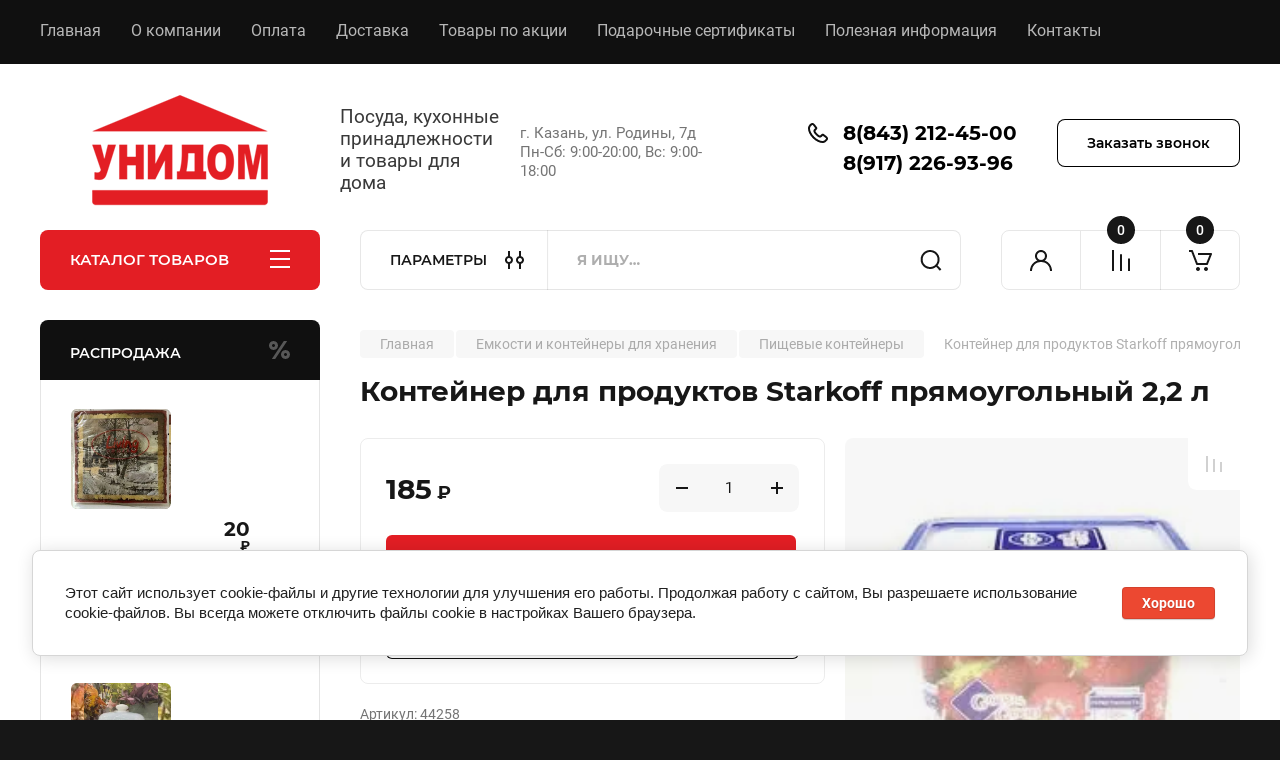

--- FILE ---
content_type: text/html; charset=utf-8
request_url: https://posudashop-kazan.ru/magazin/product/kontejner-plastikovyj-dlya-pishchevyh-produktov-2200-ml-pryamougolnyj/
body_size: 43993
content:
<!doctype html>
<html lang="ru">

<head>
<meta charset="utf-8">
<meta name="robots" content="all"/>
<title>Купить контейнер для продуктов Starkoff прямоугольный 2,2 л в Казани в интернет-магазине Унидом</title>
<!-- assets.top -->
<meta property="og:title" content="Контейнер для продуктов Starkoff прямоугольный 2,2 л">
<meta name="twitter:title" content="Контейнер для продуктов Starkoff прямоугольный 2,2 л">
<meta property="og:description" content="Купить пластиковый пищевой контейнер с крышкой объемом 2,2 л Starkoff прямоугольной формы в интернет-магазине Унидом в Казани. У нас широкий ассортимент контейнеров для еды по доступной цене.">
<meta name="twitter:description" content="Купить пластиковый пищевой контейнер с крышкой объемом 2,2 л Starkoff прямоугольной формы в интернет-магазине Унидом в Казани. У нас широкий ассортимент контейнеров для еды по доступной цене.">
<meta property="og:image" content="https://posudashop-kazan.ru/thumb/2/Mk1MaOdve3xg-thPqAep6w/350r350/d/starkof_05.jpg">
<meta name="twitter:image" content="https://posudashop-kazan.ru/thumb/2/Mk1MaOdve3xg-thPqAep6w/350r350/d/starkof_05.jpg">
<meta property="og:image:type" content="image/jpeg">
<meta property="og:image:width" content="350">
<meta property="og:image:height" content="350">
<meta property="og:type" content="website">
<meta property="og:url" content="https://posudashop-kazan.ru/magazin/product/kontejner-plastikovyj-dlya-pishchevyh-produktov-2200-ml-pryamougolnyj">
<meta name="twitter:card" content="summary">
<!-- /assets.top -->

<meta name="description" content="Купить пластиковый пищевой контейнер с крышкой объемом 2,2 л Starkoff прямоугольной формы в интернет-магазине Унидом в Казани. У нас широкий ассортимент контейнеров для еды по доступной цене.">
<meta name="keywords" content="Герметичная емкость для продуктов Starkoff прямоугольный 2,2 л Контейнер для продуктов для еды фут пищевой">
<meta name="SKYPE_TOOLBAR" content="SKYPE_TOOLBAR_PARSER_COMPATIBLE">
<meta name="viewport" content="width=device-width, initial-scale=1.0, maximum-scale=1.0, user-scalable=no">
<meta name="format-detection" content="telephone=no">
<meta http-equiv="x-rim-auto-match" content="none">


<!-- JQuery -->
<!--<script src="/g/libs/jquery/1.10.2/jquery.min.js" charset="utf-8"></script>-->
<script src="/g/libs/jquery/2.2.4/jquery-2.2.4.min.js" charset="utf-8"></script>
<!-- JQuery -->

	
		<style>
			body{position:relative;min-width:320px;text-align:left;line-height:1.25;font-size:17px;line-height:1.4em;height:100%}.mobile_panel_wrap{position:fixed;z-index:200;opacity:0;visibility:hidden}.site__wrapper{position:relative;min-height:100%;margin:0 auto;display:flex;flex-direction:column;width:100%}.timer-block{position:relative}.timer-block__inner{min-height:80px;padding:0 80px;margin:0 auto;max-width:1600px}.timer-block__body{display:flex;justify-content:center;padding:15px 0}.timer-block__left{margin-right:50px;flex:0 1 auto;display:flex;flex-direction:column}.top-menu__inner{max-width:1600px;margin:0 auto}.top-menu__items{display:inline-flex;align-items:center;margin:0;padding:0;list-style:none;position:relative;flex-wrap:wrap}.top-menu__items > li > a{display:block;font-size:16px;line-height:1.1em;text-decoration:none;padding:22px 0 22px 30px}.top-menu__items > li:first-child > a{padding-left:0}.block_padding{padding-right:80px;padding-left:80px}.site__inner{position:relative;z-index:111}.site-header{display:flex;max-width:1600px;margin:0 auto;min-height:145px;padding-top:50px;padding-bottom:40px}@media all and (min-width: 1260px){.site-header{min-height:160px}}@media (min-width: 1025px){.site-header{padding-top:30px;padding-bottom:20px}}.company-info{width:40%;padding-right:20px;font-size:0;display:flex;align-items:center}.company-info__logo_pic{display:inline-block;vertical-align:top;margin:0 20px 0 0;flex-shrink:0}.company-info__name_desc{display:inline-block;vertical-align:top}img{height:auto}.company-info__name{font-size:32px;line-height:1em;font-weight:700;text-decoration:none}.company-info__descr{font-size:19px;line-height:1.2em;margin-top:0}.site-header.logo_top .company-info{flex-direction:column;align-items:flex-start;justify-content:center}.site-header.logo_top .company-info__logo_pic{margin:0 0 20px}.head-contacts{display:flex;width:60%;justify-content:space-between;align-items:flex-start;align-self:flex-start;flex:0 auto}.site-header .head-contacts{align-items:flex-start;align-self:center}.head-contacts__inner{display:flex;width:69%;justify-content:space-between;align-items:flex-start;flex:1 1 69%}.head-conracts__recall{width:31%;padding-left:20px;text-align:right}.head-conracts__recall-btn{display:inline-block;padding:16px 30px;align-items:center;font-size:14px;line-height:1.2em;font-weight:600;text-align:center;position:relative;z-index:1;border-radius:8px}.shop-modules{max-width:1600px;margin:0 auto}.shop-modules__inner{display:flex;justify-content:flex-start;padding-top:3px}.shop-modules__folders{display:flex;width:280px;height:60px;padding:15px 0 15px 30px;justify-content:space-between;align-items:center;flex:0 auto;font-size:15px;line-height:1em;font-weight:600;text-transform:uppercase;position:relative;z-index:1;border-radius:8px 8px 0 0}.shop-modules__folders_mobile{display:none}.shop-modules__search{display:flex;min-height:60px;padding:0;align-items:stretch;flex:1;margin-left:40px;margin-right:40px;width:100%;border-radius:8px}.mobile-contacts{display:none}.mobile-search{display:none}.shop-modules__cabinet{width:80px;height:60px;font-size:0;border-radius:8px 0 0 8px;z-index:1;position:relative}.compare-block{width:80px;height:60px;position:relative;z-index:1}.gr-cart-preview{height:60px}#shop2-cart-preview a{position:relative;width:80px;height:60px;display:inline-flex;align-self:flex-start;z-index:1;border-radius:0 8px 8px 0;margin-left:-1px}.site-content__inner_2{display:flex;flex:1;position:relative;max-width:1600px;margin:0 auto}.site-content__left{width:280px;margin-right:40px;padding-bottom:20px}.folders-nav{position:relative;width:100%;margin-bottom:0;padding-top:10px;padding-bottom:14px;border-radius:0 0 8px 8px}.folders_menu{margin:0;padding:0;list-style:none}.folders_menu > li{display:block}.folders_menu > li > a{padding:12px 28px;font-size:16px;line-height:1.2em;font-weight:400;text-decoration:none;position:relative;z-index:1;min-height:44px;display:flex;align-items:center}.site-content__right{display:block;width:calc(100% - 320px);margin-top:40px}.main-slider.slider_new_style{margin-bottom:30px;position:relative;font-size:0;height:auto;overflow:hidden;border-radius:8px}.main-slider.slider_new_style .main-slider__item_slid{position:relative;display:block;width:100%;text-decoration:none;height:auto;padding-top:40%}.main-slider.slider_new_style .main-slider__slid_text{position:relative;display:flex;flex-direction:column;align-items:flex-start;justify-content:center;width:50%;padding:20px 20px 20px 60px;height:100%;position:absolute;top:0;left:0;height:100%}.popular-category__inner{margin-bottom:40px;background-position:50% 50%;background-repeat:no-repeat;background-size:cover;position:relative;z-index:1}.popular-category__items{display:block;padding-bottom:10px;outline:none;display:flex;justify-content:flex-start;flex-wrap:wrap;margin:0 -10px}.popular-category__item{display:inline-block;vertical-align:top;min-height:200px;font-size:16px;text-align:center;text-decoration:none;width:calc(16.666668% - 20px);margin:10px;min-height:auto}.popular-category__item-pic{overflow:hidden;width:100%;max-width:170px;max-height:170px;margin-bottom:19px;margin-left:auto;margin-right:auto;border-radius:8px;position:relative}.remodal{display:none}.folders_menu > li > a { padding: 12px 28px;}.popular-category__inner{margin-bottom:40px;position:relative;z-index:1}.popular-category__items{padding-bottom:10px;outline:none;display:flex;justify-content:flex-start;flex-wrap:wrap;margin:0 -10px}.popular-category__item{display:inline-block;vertical-align:top;min-height:200px;font-size:16px;text-align:center;text-decoration:none;width:calc(16.666668% - 20px);margin:10px;min-height:auto}.popular-category__item-pic{overflow:hidden;width:100%;max-width:170px;max-height:170px;margin-bottom:19px;margin-left:auto;margin-right:auto;border-radius:8px;position:relative}.popular-category__item-pic img{width:100%;height:auto;object-fit:cover}.popular-category__item-title{font-size:16px;line-height:1.2em;text-align:center;transition:all .3s;overflow:hidden}.popular-category__btn{text-align:center}.popular-category__btn button{border:none;background:no-repeat;padding:0;margin:0;font-style:normal;font-weight:600;font-size:15px;line-height:18px;position:relative;outline:none;padding-bottom:6px}
		</style>
	
	
			<link rel='stylesheet' type='text/css' href='/shared/highslide-4.1.13/highslide.min.css'/>
<script type='text/javascript' src='/shared/highslide-4.1.13/highslide-full.packed.js'></script>
<script type='text/javascript'>
hs.graphicsDir = '/shared/highslide-4.1.13/graphics/';
hs.outlineType = null;
hs.showCredits = false;
hs.lang={cssDirection:'ltr',loadingText:'Загрузка...',loadingTitle:'Кликните чтобы отменить',focusTitle:'Нажмите чтобы перенести вперёд',fullExpandTitle:'Увеличить',fullExpandText:'Полноэкранный',previousText:'Предыдущий',previousTitle:'Назад (стрелка влево)',nextText:'Далее',nextTitle:'Далее (стрелка вправо)',moveTitle:'Передвинуть',moveText:'Передвинуть',closeText:'Закрыть',closeTitle:'Закрыть (Esc)',resizeTitle:'Восстановить размер',playText:'Слайд-шоу',playTitle:'Слайд-шоу (пробел)',pauseText:'Пауза',pauseTitle:'Приостановить слайд-шоу (пробел)',number:'Изображение %1/%2',restoreTitle:'Нажмите чтобы посмотреть картинку, используйте мышь для перетаскивания. Используйте клавиши вперёд и назад'};</script>

            <!-- 46b9544ffa2e5e73c3c971fe2ede35a5 -->
            <script src='/shared/s3/js/lang/ru.js'></script>
            <script src='/shared/s3/js/common.min.js'></script>
        <link rel='stylesheet' type='text/css' href='/shared/s3/css/calendar.css' /><link rel="icon" href="/favicon.png" type="image/png">

<!--s3_require-->
<link rel="stylesheet" href="/g/basestyle/1.0.1/user/user.css" type="text/css"/>
<link rel="stylesheet" href="/g/basestyle/1.0.1/cookie.message/cookie.message.css" type="text/css"/>
<link rel="stylesheet" href="/g/basestyle/1.0.1/user/user.gray.css" type="text/css"/>
<script type="text/javascript" src="/g/basestyle/1.0.1/user/user.js" async></script>
<link rel="stylesheet" href="/g/basestyle/1.0.1/cookie.message/cookie.message.gray.css" type="text/css"/>
<script type="text/javascript" src="/g/basestyle/1.0.1/cookie.message/cookie.message.js" async></script>
<!--/s3_require-->

<link rel='stylesheet' type='text/css' href='/t/images/__csspatch/1/patch.css'/>
					
		
		
		
					
			<script type="text/javascript" src="/g/shop2v2/default/js/shop2v2-plugins.js"></script>
		
			<script type="text/javascript" src="/g/shop2v2/default/js/shop2.2.min.js"></script>
		
	<script type="text/javascript">shop2.init({"productRefs": [],"apiHash": {"getPromoProducts":"ad91c32fe69a282782217c5be7ca2d2e","getSearchMatches":"9463535670a96ce71cabbdc186cff463","getFolderCustomFields":"f9aa827e8600bcb09b9123e8513c93b0","getProductListItem":"b542c92b01fe89a2a911f3bda89ed6c7","cartAddItem":"b252c8710afd27c93324667ff638dc97","cartRemoveItem":"bf2a230f0e434e3cc1babd2ac976ef5b","cartUpdate":"2e14a8b97581f7c3d44cb54903251889","cartRemoveCoupon":"ad31a2fa59501909862511de9130d14b","cartAddCoupon":"e2763f4763bada66bcaab5aa611f27c4","deliveryCalc":"653525aa3661a7d596470d2e0c7adbc7","printOrder":"b8ccbbaa4539e3c739dba055284996dc","cancelOrder":"99f887569e4e4f9e224b55fb09c5767d","cancelOrderNotify":"37c87eb78fc9b4e60948da0ee55b63df","repeatOrder":"950db6a514d76e677f3d2db482ff5deb","paymentMethods":"c56ea27dd45afbf4cda20e576c67ac1d","compare":"2d033c28a1eb6604a4debe1c3cde1068"},"hash": null,"verId": 2416962,"mode": "product","step": "","uri": "/magazin","IMAGES_DIR": "/d/","my": {"buy_alias":"\u0412 \u043a\u043e\u0440\u0437\u0438\u043d\u0443","buy_mod":true,"buy_kind":true,"on_shop2_btn":true,"gr_auth_placeholder":true,"gr_show_collcetions_amount":true,"gr_kinds_slider":true,"gr_cart_titles":true,"gr_filter_remodal_res":"1260","gr_sorting_no_filter":true,"gr_filter_remodal":true,"gr_filter_range_slider":false,"gr_search_range_slider":false,"gr_add_to_compare_text":"\u041a \u0441\u0440\u0430\u0432\u043d\u0435\u043d\u0438\u044e","gr_to_compare_text":"\u0421\u0440\u0430\u0432\u043d\u0438\u0442\u044c","gr_search_form_title":"\u041f\u041e\u0418\u0421\u041a \u041f\u041e \u041f\u0410\u0420\u0410\u041c\u0415\u0422\u0420\u0410\u041c","gr_vendor_in_thumbs":true,"gr_show_titles":true,"gr_show_options_text":"\u0412\u0441\u0435 \u043f\u0430\u0440\u0430\u043c\u0435\u0442\u0440\u044b","gr_pagelist_only_icons":true,"gr_filter_title_text":"\u0424\u0418\u041b\u042c\u0422\u0420","gr_filter_btn_text":"\u0424\u0418\u041b\u042c\u0422\u0420","gr_filter_reset_text":"\u041e\u0447\u0438\u0441\u0442\u0438\u0442\u044c","gr_card_slider_class":" vertical","gr_product_one_click":"\u0411\u044b\u0441\u0442\u0440\u044b\u0439 \u0437\u0430\u043a\u0430\u0437","gr_options_more_btn":"\u0412\u0441\u0435 \u043f\u0430\u0440\u0430\u043c\u0435\u0442\u0440\u044b","gr_cart_auth_remodal":true,"gr_cart_show_options_text":"\u041f\u043e\u043a\u0430\u0437\u0430\u0442\u044c \u043f\u0430\u0440\u0430\u043c\u0435\u0442\u0440\u044b","gr_cart_clear_btn_class":"clear_btn","gr_cart_back_btn":"\u041a \u043f\u043e\u043a\u0443\u043f\u043a\u0430\u043c","gr_cart_total_title":"\u0420\u0430\u0441\u0447\u0435\u0442","gr_cart_autoriz_btn_class":"cart_buy_rem","gr_cart_regist_btn_class":"cart_regist_btn","gr_coupon_placeholder":"\u041a\u0443\u043f\u043e\u043d","fold_btn_tit":"\u041a\u0410\u0422\u0410\u041b\u041e\u0413 \u0422\u041e\u0412\u0410\u0420\u041e\u0412","fold_mobile_title":"\u041a\u0410\u0422\u0410\u041b\u041e\u0413","search_btn_tit":"\u041f\u0410\u0420\u0410\u041c\u0415\u0422\u0420\u042b","search_form_btn":"\u041d\u0430\u0439\u0442\u0438","gr_show_nav_btns":true,"gr_hide_no_amount_rating":true,"price_fa_rouble":true,"gr_filter_placeholders":true,"gr_filter_only_field_title":true,"gr_comments_only_field_placeholder":true,"gr_coupon_used_text":"\u0418\u0441\u043f\u043e\u043b\u044c\u0437\u043e\u0432\u0430\u043d\u043d\u044b\u0439","gr_pluso_title":"\u041f\u043e\u0434\u0435\u043b\u0438\u0442\u044c\u0441\u044f","gr_cart_preview_version":"2.2.110-electrical-goods-cart-preview","gr_filter_version":"global:shop2.2.110-auto-accessories-adaptive-store-filter.tpl","gr_cart_page_version":"global:shop2.2.110-electrical-goods-cart.tpl","gr_product_template_name":"shop2.2.110-auto-accessories-adaptive-store-product-list-thumbs.tpl","gr_product_page_version":"global:shop2.2.110-electrical-goods-product.tpl","gr_collections_item":"global:shop2.2.110-auto-accessories-adaptive-store-product-item-collections.tpl","min_count_in_select":15,"gr_slider_new_style":true,"gr_buy_btn_data_url":true,"gr_product_quick_view":true,"gr_turn_zoom_image":true,"gr_shop_modules_new_style":true,"gr_pagelist_lazy_load_normal":true,"lazy_load_subpages":true,"gr_shop2_msg":true,"gr_additional_cart_preview_new_template":true,"gr_filter_max_count":10,"gr_cart_amount_new":true,"gr_compare_page_version":"global:shop2.2.110-electrical-goods-compare.tpl","gr_img_lazyload":true,"gr_optimized":true,"fix_fixedPanel_ios":true,"gr_product_show_btns":true,"hide_in_filter":["special","new"],"show_flags_filter":true},"shop2_cart_order_payments": 1,"cf_margin_price_enabled": 0,"maps_yandex_key":"","maps_google_key":""});</script>
<style type="text/css">.product-item-thumb {width: 350px;}.product-item-thumb .product-image, .product-item-simple .product-image {height: 350px;width: 350px;}.product-item-thumb .product-amount .amount-title {width: 254px;}.product-item-thumb .product-price {width: 300px;}.shop2-product .product-side-l {width: 200px;}.shop2-product .product-image {height: 190px;width: 200px;}.shop2-product .product-thumbnails li {width: 56px;height: 56px;}</style>
		
	<!-- Custom styles -->
	<link rel="stylesheet" href="/g/templates/shop2/2.110.2/electrical-goods/css/plugins.css">




	<script src="/g/templates/shop2/2.110.2/electrical-goods/additional_work/quick_view_popup/quick_view_popup.js"></script>







<!-- Site js -->

<!-- Theme styles -->
					    <link rel="stylesheet" href="/g/templates/shop2/2.110.2/electrical-goods/themes/theme2/theme.min.css">
			

<!-- Theme styles -->


	
<link rel="stylesheet" href="/g/templates/shop2/2.110.2/electrical-goods/css/global_styles.css">

	<meta name="yandex-verification" content="f4ea7b27774e29b2" />


</head><link rel="stylesheet" href="/t/v1983/images/css/site_addons.scss.css">

<body class="site gr_shop2_msg">
		
		
	   
   <div class="site_wrap">
	   <div class="mobile_panel_wrap">
	      <div class="mobile__panel">
	         <a class="close-button"><span>&nbsp;</span></a>
	         <div class="mobile_panel_inner">
	            <div class="mobile_menu_prev">
	               <div class="btn_next_menu"><span>МЕНЮ</span></div>
	                <div class="shared_mob_title">КАТАЛОГ</div>
	                <nav class="mobile_shared_wrap">                    
	                </nav>
	
	            </div>
	            <div class="mobile_menu_next">
	               <div class="btn_prev_menu"><span>Назад</span></div>
	               
	            </div>
	         </div>
	      </div>
	   </div>

	   <div class="site__wrapper">
	   	
	   			   	
	      <div class="top-menu">
	         <nav class="top-menu__inner block_padding">            
	            <ul class="top-menu__items"><li class="opened active"><a href="/" >Главная</a></li><li><a href="/o-kompanii" >О компании</a></li><li><a href="/oplata" >Оплата</a></li><li><a href="/dostavka" >Доставка</a></li><li><a href="/akcii" >Товары по акции</a></li><li><a href="/podarochnye-sertifikaty" >Подарочные сертификаты</a></li><li><a href="/polezno" >Полезная информация</a></li><li><a href="/kontakty" >Контакты</a></li></ul>            
	         </nav>
	      </div>
	      <div class="site__inner">
	         <header class="site-header block_padding">
	            <div class="company-info">
	            		            									<a class="company-info__logo_pic" href="https://posudashop-kazan.ru">
								<img style="max-width: 280px" src="/thumb/2/3TOt46LELGGa1JRUwg5mVg/280r/d/3_2.png" alt="">
							</a>
																					<div class="company-info__name_desc">
		  						               		               <div class="company-info__descr">Посуда, кухонные принадлежности и товары для дома</div>
		               	               </div>
	               	            </div>
	            <div class="head-contacts">
	               <div class="head-contacts__inner">
	                  <div class="head-contacts__address">
	                  		                     	                     <div class="head-contacts__body">г. Казань, ул. Родины, 7д<br />
Пн-Сб: 9:00-20:00, Вс: 9:00-18:00</div>
	                     	                  </div>
	                  
	                  	                  <div class="head-contacts__phones">
	                     <div class="head-contacts__phones-inner">
	                        <div class="div-block">
	                        		                        	<div>
	                        		<span class="phone-num__title"></span>
	                        		<a href="tel:8(843) 212-45-00" class="link">8(843) 212-45-00</a>
                        		</div> 
	                        		                        	<div>
	                        		<span class="phone-num__title"></span>
	                        		<a href="tel:8(917) 226-93-96" class="link">8(917) 226-93-96</a>
                        		</div> 
	                        		                        </div>
	                        	                     </div>
	                  </div>
	                  	               </div>
	               	               <div class="head-conracts__recall"><span data-remodal-target="form_top_popap" class="head-conracts__recall-btn w-button">Заказать звонок</span></div>
	               	            </div>
	         </header>
	         <div class="shop-modules block_padding shop_modules_new_style">
	            <div class="shop-modules__inner">
	               <div class="shop-modules__folders active">
	                  <div class="shop-modules__folders-title">КАТАЛОГ ТОВАРОВ</div>
	                  <div class="shop-modules__folder-icon"></div>
	               </div>
	               <div class="shop-modules__folders_mobile">
	                  <div class="shop-modules__folder-icon"></div>
	               </div>
	                <div class="shop-modules__search">
	                    <div data-remodal-target="search_popap" class="shop-modules__search-popup w-button">ПАРАМЕТРЫ</div>
	                     <nav class="search_catalog_top">
	                     	
	                     								    <form action="/magazin/search/" enctype="multipart/form-data" method="get" class="shop-modules__search-form w-form">
		                     	    <input type="text" id="s[name]" name="search_text" placeholder="Я ищу…" class="shop-modules__search-input w-input">
		                     	    <button class="shop-modules__search-btn w-button">Найти</button>
		                       <re-captcha data-captcha="recaptcha"
     data-name="captcha"
     data-sitekey="6LcYvrMcAAAAAKyGWWuW4bP1De41Cn7t3mIjHyNN"
     data-lang="ru"
     data-rsize="invisible"
     data-type="image"
     data-theme="light"></re-captcha></form>   
							                   
					    </nav>
	
	                </div>
	               <div class="mobile-contacts" data-remodal-target="contact_popap">&nbsp;</div>
	               <div class="mobile-search" data-remodal-target="search_popap">&nbsp;</div>
	               
	               <div class="shop-modules__cabinet" data-remodal-target="login_popap">&nbsp;</div>
	               
	               					<div class="compare-block">
						<a href="/magazin/compare/" class="compare-block__link" target="_blank">&nbsp;</a>
						<div class="compare-block__amount">0</div>
					</div>
	               	               
	               
	               					
																	
													<div class="gr-cart-preview">
								  
	    	    	    
	    <div id="shop2-cart-preview">
	      <a href="/magazin/cart/" class=" pointer_events_none">
	        <span class="gr-cart-total-amount shop-modules__cart-amount">0</span>
	        <span class="gr-cart-total-sum">0 <span>руб.</span></span>
	      </a>
	    </div><!-- Cart Preview -->
    
								</div>
							 
											
						                
	            </div>
	         </div>
	         <div class="site-content content_shop_pages">
	            <div class="site-content__inner ">
	            	
	            	<div class="site-content__inner_2 block_padding">
	              
	               <div class="site-content__left">
	               	
	               	
	               						    <nav class=" folders-nav  ">
					        <ul class=" folders_menu">
					            					                					            					                					                    					
					                    					                        <li class="cat-item firstlevel has sublevel">
												<a href="/posuda/" class="hasArrow ">
													
						                        							                        									                        								                                		<span class="cat-item__pic">
						                                									                                				<img src="/g/spacer.gif" data-src="/thumb/2/2kepMfN1IY_gRH5I58vbUg/22c22/d/posuda1.png" method="c" class="lazy" alt="Посуда">
						                                									                                		</span>
						                                						                                					                                						                        		<span class="cat-item__title  no-padding">Посуда</span>
					                        		
					                        	</a>
					                    					                    																									                					            					                					                    					                        					                            <ul>
					                            	<li class="parentItem"><a href="/posuda/"><span>Посуда</span></a></li>
					                        					                    					
					                    					                        <li class=" has sublevel"> 
					                        	<a class="hasArrow" href="/posuda/dlya-prigotovleniya/">Посуда для приготовления</a>
					                    					                    																									                					            					                					                    					                        					                            <ul>
					                            	<li class="parentItem"><a href="/posuda/dlya-prigotovleniya/"><span>Посуда для приготовления</span></a></li>
					                        					                    					
					                    					                        <li class=""> 
					                        	<a href="/posuda/kastryuli/">Кастрюли</a>
					                    					                    																									                					            					                					                    					                        					                            </li>
					                            					                        					                    					
					                    					                        <li class=""> 
					                        	<a href="/posuda/nabory-kastryul/">Наборы кастрюль</a>
					                    					                    																									                					            					                					                    					                        					                            </li>
					                            					                        					                    					
					                    					                        <li class=""> 
					                        	<a href="/posuda/skovorody/">Сковороды</a>
					                    					                    																									                					            					                					                    					                        					                            </li>
					                            					                        					                    					
					                    					                        <li class=""> 
					                        	<a href="/skovorody-blinnye/">Сковороды блинные</a>
					                    					                    																									                					            					                					                    					                        					                            </li>
					                            					                        					                    					
					                    					                        <li class=" has sublevel"> 
					                        	<a class="hasArrow" href="/posuda/skovorody-wok/">Сковороды Вок</a>
					                    					                    																									                					            					                					                    					                        					                            </li>
					                            					                        					                    					
					                    					                        <li class=""> 
					                        	<a href="/posuda/skovorody-gril/">Сковороды гриль</a>
					                    					                    																									                					            					                					                    					                        					                            </li>
					                            					                        					                    					
					                    					                        <li class=""> 
					                        	<a href="/posuda/gastroemkosti/">Гастроемкости</a>
					                    					                    																									                					            					                					                    					                        					                            </li>
					                            					                        					                    					
					                    					                        <li class=""> 
					                        	<a href="/durshlagi/">Дуршлаги</a>
					                    					                    																									                					            					                					                    					                        					                            </li>
					                            					                        					                    					
					                    					                        <li class=""> 
					                        	<a href="/posuda/kazany/">Казаны для плова</a>
					                    					                    																									                					            					                					                    					                        					                            </li>
					                            					                        					                    					
					                    					                        <li class=""> 
					                        	<a href="/posuda/kovshiki-i-sousniki/">Ковшики и соусники</a>
					                    					                    																									                					            					                					                    					                        					                            </li>
					                            					                        					                    					
					                    					                        <li class=""> 
					                        	<a href="/posuda/parovarki/">Пароварки и мантоварки</a>
					                    					                    																									                					            					                					                    					                        					                            </li>
					                            					                        					                    					
					                    					                        <li class=""> 
					                        	<a href="/posuda/skorovarki/">Скороварки</a>
					                    					                    																									                					            					                					                    					                        					                            </li>
					                            					                        					                    					
					                    					                        <li class=""> 
					                        	<a href="/posuda/sokovarki/">Соковарки</a>
					                    					                    																									                					            					                					                    					                        					                            </li>
					                            					                        					                    					
					                    					                        <li class=""> 
					                        	<a href="/posuda/soteyniki/">Сотейники</a>
					                    					                    																									                					            					                					                    					                        					                            </li>
					                            					                        					                    					
					                    					                        <li class=""> 
					                        	<a href="/posuda/utyatnicy-i-gusyatnicy/">Утятницы и гусятницы</a>
					                    					                    																									                					            					                					                    					                        					                            </li>
					                            					                                </ul>
					                                </li>
					                            					                        					                    					
					                    					                        <li class=" has sublevel"> 
					                        	<a class="hasArrow" href="/posuda/dlya-vypechki-i-zapekaniya/">Посуда для выпечки и запекания</a>
					                    					                    																									                					            					                					                    					                        					                            <ul>
					                            	<li class="parentItem"><a href="/posuda/dlya-vypechki-i-zapekaniya/"><span>Посуда для выпечки и запекания</span></a></li>
					                        					                    					
					                    					                        <li class=""> 
					                        	<a href="/posuda/dlya-vypechki-i-zapekaniya/blyuda-dlya-zapekaniya/">Блюда для запекания</a>
					                    					                    																									                					            					                					                    					                        					                            </li>
					                            					                        					                    					
					                    					                        <li class=""> 
					                        	<a href="/posuda/zharovni/">Жаровни</a>
					                    					                    																									                					            					                					                    					                        					                            </li>
					                            					                        					                    					
					                    					                        <li class=""> 
					                        	<a href="/posuda/keramicheskie-formy-dlya-vypechki-i-zapekaniya/">Керамические формы для выпечки и запекания</a>
					                    					                    																									                					            					                					                    					                        					                            </li>
					                            					                        					                    					
					                    					                        <li class=""> 
					                        	<a href="/posuda/protivni/">Противни для запекания и выпечки</a>
					                    					                    																									                					            					                					                    					                        					                            </li>
					                            					                        					                    					
					                    					                        <li class=""> 
					                        	<a href="/posuda/razemnye-formy/">Разъемные формы</a>
					                    					                    																									                					            					                					                    					                        					                            </li>
					                            					                        					                    					
					                    					                        <li class=""> 
					                        	<a href="/posuda/silikonovye-formy/">Силиконовые формы</a>
					                    					                    																									                					            					                					                    					                        					                            </li>
					                            					                        					                    					
					                    					                        <li class=""> 
					                        	<a href="/posuda/steklyannye-formy-dlya-zapekaniya/">Стеклянные формы для запекания</a>
					                    					                    																									                					            					                					                    					                        					                            </li>
					                            					                        					                    					
					                    					                        <li class=""> 
					                        	<a href="/posuda/formy-dlya-vypechki-hleba/">Формы для выпечки хлеба</a>
					                    					                    																									                					            					                					                    					                        					                            </li>
					                            					                        					                    					
					                    					                        <li class=""> 
					                        	<a href="/posuda/formy-dlya-pirogov-i-keksov/">Формы для пирогов и кексов</a>
					                    					                    																									                					            					                					                    					                        					                            </li>
					                            					                                </ul>
					                                </li>
					                            					                        					                    					
					                    					                        <li class=" has sublevel"> 
					                        	<a class="hasArrow" href="/posuda/dlya-chaya-i-kofe/">Посуда для чая и кофе</a>
					                    					                    																									                					            					                					                    					                        					                            <ul>
					                            	<li class="parentItem"><a href="/posuda/dlya-chaya-i-kofe/"><span>Посуда для чая и кофе</span></a></li>
					                        					                    					
					                    					                        <li class=""> 
					                        	<a href="/posuda/dlya-chaya-i-kofe/geyzernye-kofevarki/">Гейзерные кофеварки</a>
					                    					                    																									                					            					                					                    					                        					                            </li>
					                            					                        					                    					
					                    					                        <li class=""> 
					                        	<a href="/posuda/dlya-chaya-i-kofe/zavarochnye-chayniki/">Заварочные чайники</a>
					                    					                    																									                					            					                					                    					                        					                            </li>
					                            					                        					                    					
					                    					                        <li class=""> 
					                        	<a href="/posuda/dlya-chaya-i-kofe/keramicheskie-kruzhki/">Керамические кружки</a>
					                    					                    																									                					            					                					                    					                        					                            </li>
					                            					                        					                    					
					                    					                        <li class=""> 
					                        	<a href="/posuda/dlya-chaya-i-kofe/turki/">Турки для кофе</a>
					                    					                    																									                					            					                					                    					                        					                            </li>
					                            					                        					                    					
					                    					                        <li class=" has sublevel"> 
					                        	<a class="hasArrow" href="/posuda/dlya-chaya-i-kofe/chayniki/">Чайники для плиты</a>
					                    					                    																									                					            					                					                    					                        					                            <ul>
					                            	<li class="parentItem"><a href="/posuda/dlya-chaya-i-kofe/chayniki/"><span>Чайники для плиты</span></a></li>
					                        					                    					
					                    					                        <li class=""> 
					                        	<a href="/posuda/dlya-chaya-i-kofe/chayniki/zavarochnye/">Заварочные чайники для плиты</a>
					                    					                    																									                					            					                					                    					                        					                            </li>
					                            					                        					                    					
					                    					                        <li class=""> 
					                        	<a href="/posuda/dlya-chaya-i-kofe/chayniki/so-svistkom/">Чайники со свистком</a>
					                    					                    																									                					            					                					                    					                        					                            </li>
					                            					                                </ul>
					                                </li>
					                            					                        					                    					
					                    					                        <li class=""> 
					                        	<a href="/posuda/dlya-chaya-i-kofe/chaynye-nabory/">Чайные наборы</a>
					                    					                    																									                					            					                					                    					                        					                            </li>
					                            					                                </ul>
					                                </li>
					                            					                        					                    					
					                    					                        <li class=" has sublevel"> 
					                        	<a class="hasArrow" href="/posuda/dlya-servirovki/">Посуда для сервировки</a>
					                    					                    																									                					            					                					                    					                        					                            <ul>
					                            	<li class="parentItem"><a href="/posuda/dlya-servirovki/"><span>Посуда для сервировки</span></a></li>
					                        					                    					
					                    					                        <li class=""> 
					                        	<a href="/posuda/dlya-servirovki/blyuda/">Блюда</a>
					                    					                    																									                					            					                					                    					                        					                            </li>
					                            					                        					                    					
					                    					                        <li class=""> 
					                        	<a href="/posuda/dlya-servirovki/maslenki/">Масленки</a>
					                    					                    																									                					            					                					                    					                        					                            </li>
					                            					                        					                    					
					                    					                        <li class=""> 
					                        	<a href="/posuda/dlya-servirovki/podnosy/">Подносы</a>
					                    					                    																									                					            					                					                    					                        					                            </li>
					                            					                        					                    					
					                    					                        <li class=""> 
					                        	<a href="/posuda/dlya-servirovki/podstavki-dlya-yaic/">Подставки для яиц</a>
					                    					                    																									                					            					                					                    					                        					                            </li>
					                            					                        					                    					
					                    					                        <li class=""> 
					                        	<a href="/posuda/dlya-servirovki/salatniki/">Салатники</a>
					                    					                    																									                					            					                					                    					                        					                            </li>
					                            					                        					                    					
					                    					                        <li class=""> 
					                        	<a href="/posuda/dlya-servirovki/tarelki/">Тарелки</a>
					                    					                    																									                					            					                					                    					                        					                            </li>
					                            					                        					                    					
					                    					                        <li class=""> 
					                        	<a href="/posuda/dlya-servirovki/fruktovnicy/">Фруктовницы</a>
					                    					                    																									                					            					                					                    					                        					                            </li>
					                            					                                </ul>
					                                </li>
					                            					                        					                    					
					                    					                        <li class=" has sublevel"> 
					                        	<a class="hasArrow" href="/posuda/musulmanskaya/">Мусульманская посуда</a>
					                    					                    																									                					            					                					                    					                        					                            <ul>
					                            	<li class="parentItem"><a href="/posuda/musulmanskaya/"><span>Мусульманская посуда</span></a></li>
					                        					                    					
					                    					                        <li class=""> 
					                        	<a href="/posuda/musulmanskaya/banki-dlya-meda-i-varenya/">Банки для меда и варенья</a>
					                    					                    																									                					            					                					                    					                        					                            </li>
					                            					                        					                    					
					                    					                        <li class=""> 
					                        	<a href="/posuda/musulmanskaya/emkosti-dlya-sypuchih-produktov/">Емкости для сыпучих продуктов</a>
					                    					                    																									                					            					                					                    					                        					                            </li>
					                            					                        					                    					
					                    					                        <li class=""> 
					                        	<a href="/posuda/musulmanskaya/kruzhki/">Кружки</a>
					                    					                    																									                					            					                					                    					                        					                            </li>
					                            					                        					                    					
					                    					                        <li class=""> 
					                        	<a href="/posuda/musulmanskaya/kuvshiny/">Кувшины</a>
					                    					                    																									                					            					                					                    					                        					                            </li>
					                            					                        					                    					
					                    					                        <li class=""> 
					                        	<a href="/posuda/musulmanskaya/piala/">Пиала</a>
					                    					                    																									                					            					                					                    					                        					                            </li>
					                            					                        					                    					
					                    					                        <li class=""> 
					                        	<a href="/posuda/musulmanskaya/salatniki/">Салатники</a>
					                    					                    																									                					            					                					                    					                        					                            </li>
					                            					                        					                    					
					                    					                        <li class=""> 
					                        	<a href="/posuda/musulmanskaya/tarelki/">Тарелки</a>
					                    					                    																									                					            					                					                    					                        					                            </li>
					                            					                        					                    					
					                    					                        <li class=""> 
					                        	<a href="/posuda/musulmanskaya/chayniki-zavarochnye/">Чайники заварочные</a>
					                    					                    																									                					            					                					                    					                        					                            </li>
					                            					                        					                    					
					                    					                        <li class=""> 
					                        	<a href="/posuda/musulmanskaya/chaynye-nabory/">Чайные наборы</a>
					                    					                    																									                					            					                					                    					                        					                            </li>
					                            					                        					                    					
					                    					                        <li class=""> 
					                        	<a href="/posuda/musulmanskaya/chaynye-pary/">Чайные пары</a>
					                    					                    																									                					            					                					                    					                        					                            </li>
					                            					                                </ul>
					                                </li>
					                            					                        					                    					
					                    					                        <li class=" has sublevel"> 
					                        	<a class="hasArrow" href="/posuda/derevyannaya/">Деревянная посуда</a>
					                    					                    																									                					            					                					                    					                        					                            <ul>
					                            	<li class="parentItem"><a href="/posuda/derevyannaya/"><span>Деревянная посуда</span></a></li>
					                        					                    					
					                    					                        <li class=""> 
					                        	<a href="/posuda/derevyannaya/blyuda/">Блюда для подачи еды</a>
					                    					                    																									                					            					                					                    					                        					                            </li>
					                            					                        					                    					
					                    					                        <li class=""> 
					                        	<a href="/posuda/derevyannaya/menazhnicy/">Менажницы</a>
					                    					                    																									                					            					                					                    					                        					                            </li>
					                            					                        					                    					
					                    					                        <li class=""> 
					                        	<a href="/posuda/derevyannaya/podnosy/">Подносы</a>
					                    					                    																									                					            					                					                    					                        					                            </li>
					                            					                        					                    					
					                    					                        <li class=""> 
					                        	<a href="/posuda/derevyannaya/tarelki/">Тарелки</a>
					                    					                    																									                					            					                					                    					                        					                            </li>
					                            					                        					                    					
					                    					                        <li class=""> 
					                        	<a href="/posuda/derevyannaya/chashi/">Чаши</a>
					                    					                    																									                					            					                					                    					                        					                            </li>
					                            					                                </ul>
					                                </li>
					                            					                                </ul>
					                                </li>
					                            					                        					                    					
					                    					                        <li class="cat-item firstlevel has sublevel">
												<a href="/farfor-i-servirovka/" class="hasArrow ">
													
						                        							                        									                        								                                		<span class="cat-item__pic">
						                                									                                				<img src="/g/spacer.gif" data-src="/thumb/2/DPunPXLJTc2-ccTBfR3GCA/22c22/d/farfor1.png" method="c" class="lazy" alt="Фарфор">
						                                									                                		</span>
						                                						                                					                                						                        		<span class="cat-item__title  no-padding">Фарфор</span>
					                        		
					                        	</a>
					                    					                    																									                					            					                					                    					                        					                            <ul>
					                            	<li class="parentItem"><a href="/farfor-i-servirovka/"><span>Фарфор</span></a></li>
					                        					                    					
					                    					                        <li class=""> 
					                        	<a href="/farfor-i-servirovka/stolovye-nabory/">Столовые наборы</a>
					                    					                    																									                					            					                					                    					                        					                            </li>
					                            					                        					                    					
					                    					                        <li class=" has sublevel"> 
					                        	<a class="hasArrow" href="/farfor/stolovyy-serviz/">Столовые сервизы</a>
					                    					                    																									                					            					                					                    					                        					                            <ul>
					                            	<li class="parentItem"><a href="/farfor/stolovyy-serviz/"><span>Столовые сервизы</span></a></li>
					                        					                    					
					                    					                        <li class=""> 
					                        	<a href="/farfor/blyuda/">Блюда</a>
					                    					                    																									                					            					                					                    					                        					                            </li>
					                            					                        					                    					
					                    					                        <li class=""> 
					                        	<a href="/farfor/blyudca/">Блюдца</a>
					                    					                    																									                					            					                					                    					                        					                            </li>
					                            					                        					                    					
					                    					                        <li class=""> 
					                        	<a href="/farfor/maslenki/">Масленки</a>
					                    					                    																									                					            					                					                    					                        					                            </li>
					                            					                        					                    					
					                    					                        <li class=""> 
					                        	<a href="/farfor-i-servirovka/menazhnicy/">Менажницы</a>
					                    					                    																									                					            					                					                    					                        					                            </li>
					                            					                        					                    					
					                    					                        <li class=""> 
					                        	<a href="/farfor/miski-i-piala/">Миски и пиала</a>
					                    					                    																									                					            					                					                    					                        					                            </li>
					                            					                        					                    					
					                    					                        <li class=""> 
					                        	<a href="/farfor/podnosy/">Подносы</a>
					                    					                    																									                					            					                					                    					                        					                            </li>
					                            					                        					                    					
					                    					                        <li class=""> 
					                        	<a href="/farfor/salatniki/">Салатники</a>
					                    					                    																									                					            					                					                    					                        					                            </li>
					                            					                        					                    					
					                    					                        <li class=""> 
					                        	<a href="/farfor/sousniki/">Соусники</a>
					                    					                    																									                					            					                					                    					                        					                            </li>
					                            					                        					                    					
					                    					                        <li class=""> 
					                        	<a href="/farfor/tarelki/">Тарелки</a>
					                    					                    																									                					            					                					                    					                        					                            </li>
					                            					                        					                    					
					                    					                        <li class=""> 
					                        	<a href="/farfor/tortovnicy/">Тортовницы</a>
					                    					                    																									                					            					                					                    					                        					                            </li>
					                            					                        					                    					
					                    					                        <li class=""> 
					                        	<a href="/farfor/fruktovnicy/">Фруктовницы</a>
					                    					                    																									                					            					                					                    					                        					                            </li>
					                            					                                </ul>
					                                </li>
					                            					                        					                    					
					                    					                        <li class=" has sublevel"> 
					                        	<a class="hasArrow" href="/farfor/dlya-chaya-i-drugih-napitkov/">Фарфор для чая и других напитков</a>
					                    					                    																									                					            					                					                    					                        					                            <ul>
					                            	<li class="parentItem"><a href="/farfor/dlya-chaya-i-drugih-napitkov/"><span>Фарфор для чая и других напитков</span></a></li>
					                        					                    					
					                    					                        <li class=""> 
					                        	<a href="/farfor/kofeynye-nabory/">Кофейные наборы</a>
					                    					                    																									                					            					                					                    					                        					                            </li>
					                            					                        					                    					
					                    					                        <li class=""> 
					                        	<a href="/farfor-i-servirovka/saharnicy/">Сахарницы</a>
					                    					                    																									                					            					                					                    					                        					                            </li>
					                            					                        					                    					
					                    					                        <li class=""> 
					                        	<a href="/farfor/kuvshiny/">Кувшины</a>
					                    					                    																									                					            					                					                    					                        					                            </li>
					                            					                        					                    					
					                    					                        <li class=""> 
					                        	<a href="/farfor/chashki-i-kruzhki/">Чашки и кружки</a>
					                    					                    																									                					            					                					                    					                        					                            </li>
					                            					                        					                    					
					                    					                        <li class=""> 
					                        	<a href="/farfor/zavarochnye-chayniki/">Чайники заварочные</a>
					                    					                    																									                					            					                					                    					                        					                            </li>
					                            					                        					                    					
					                    					                        <li class=""> 
					                        	<a href="/farfor/nabory-dlya-chaya/">Чайные наборы</a>
					                    					                    																									                					            					                					                    					                        					                            </li>
					                            					                        					                    					
					                    					                        <li class=""> 
					                        	<a href="/farfor/chaynye-pary/">Чайные пары</a>
					                    					                    																									                					            					                					                    					                        					                            </li>
					                            					                        					                    					
					                    					                        <li class=""> 
					                        	<a href="/farfor/chaynye-servizy/">Чайные сервизы</a>
					                    					                    																									                					            					                					                    					                        					                            </li>
					                            					                                </ul>
					                                </li>
					                            					                                </ul>
					                                </li>
					                            					                        					                    					
					                    					                        <li class="cat-item firstlevel has sublevel">
												<a href="/steklo/" class="hasArrow ">
													
						                        							                        									                        								                                		<span class="cat-item__pic">
						                                									                                				<img src="/g/spacer.gif" data-src="/thumb/2/TQe7NULRmhJCZyNZfje-7A/22c22/d/bokaly1.png" method="c" class="lazy" alt="Стекло">
						                                									                                		</span>
						                                						                                					                                						                        		<span class="cat-item__title  no-padding">Стекло</span>
					                        		
					                        	</a>
					                    					                    																									                					            					                					                    					                        					                            <ul>
					                            	<li class="parentItem"><a href="/steklo/"><span>Стекло</span></a></li>
					                        					                    					
					                    					                        <li class=""> 
					                        	<a href="/steklo/blyuda/">Блюда</a>
					                    					                    																									                					            					                					                    					                        					                            </li>
					                            					                        					                    					
					                    					                        <li class=""> 
					                        	<a href="/steklo/butylki-dlya-masla/">Бутылки для масла</a>
					                    					                    																									                					            					                					                    					                        					                            </li>
					                            					                        					                    					
					                    					                        <li class=""> 
					                        	<a href="/steklo/vazy-steklyannye/">Вазы</a>
					                    					                    																									                					            					                					                    					                        					                            </li>
					                            					                        					                    					
					                    					                        <li class=""> 
					                        	<a href="/steklo/grafiny/">Графины</a>
					                    					                    																									                					            					                					                    					                        					                            </li>
					                            					                        					                    					
					                    					                        <li class=""> 
					                        	<a href="/steklo/dekantery-dlya-vina/">Декантеры для вина</a>
					                    					                    																									                					            					                					                    					                        					                            </li>
					                            					                        					                    					
					                    					                        <li class=""> 
					                        	<a href="/steklo/konfetnicy/">Конфетницы</a>
					                    					                    																									                					            					                					                    					                        					                            </li>
					                            					                        					                    					
					                    					                        <li class=""> 
					                        	<a href="/steklo/kremanki/">Креманки</a>
					                    					                    																									                					            					                					                    					                        					                            </li>
					                            					                        					                    					
					                    					                        <li class=""> 
					                        	<a href="/steklo/kruzhki/">Кружки</a>
					                    					                    																									                					            					                					                    					                        					                            </li>
					                            					                        					                    					
					                    					                        <li class=""> 
					                        	<a href="/steklo/kuvshiny/">Кувшины</a>
					                    					                    																									                					            					                					                    					                        					                            </li>
					                            					                        					                    					
					                    					                        <li class=""> 
					                        	<a href="/steklo/menazhnicy/">Менажницы</a>
					                    					                    																									                					            					                					                    					                        					                            </li>
					                            					                        					                    					
					                    					                        <li class=" has sublevel"> 
					                        	<a class="hasArrow" href="/steklo/nabory-bokalov/">Наборы бокалов</a>
					                    					                    																									                					            					                					                    					                        					                            <ul>
					                            	<li class="parentItem"><a href="/steklo/nabory-bokalov/"><span>Наборы бокалов</span></a></li>
					                        					                    					
					                    					                        <li class=""> 
					                        	<a href="/steklo/nabory-bokalov/dlya-vina/">Бокалы для вина</a>
					                    					                    																									                					            					                					                    					                        					                            </li>
					                            					                        					                    					
					                    					                        <li class=""> 
					                        	<a href="/steklo/nabory-bokalov/dlya-kokteyley/">Бокалы для коктейлей</a>
					                    					                    																									                					            					                					                    					                        					                            </li>
					                            					                        					                    					
					                    					                        <li class=""> 
					                        	<a href="/steklo/nabory-bokalov/dlya-konyaka/">Бокалы для коньяка</a>
					                    					                    																									                					            					                					                    					                        					                            </li>
					                            					                        					                    					
					                    					                        <li class=""> 
					                        	<a href="/steklo/nabory-bokalov/dlya-piva/">Бокалы для пива</a>
					                    					                    																									                					            					                					                    					                        					                            </li>
					                            					                        					                    					
					                    					                        <li class=""> 
					                        	<a href="/steklo/nabory-bokalov/dlya-shampanskogo/">Бокалы для шампанского</a>
					                    					                    																									                					            					                					                    					                        					                            </li>
					                            					                                </ul>
					                                </li>
					                            					                        					                    					
					                    					                        <li class=""> 
					                        	<a href="/steklo/nabory-stakanov/">Наборы стаканов</a>
					                    					                    																									                					            					                					                    					                        					                            </li>
					                            					                        					                    					
					                    					                        <li class=""> 
					                        	<a href="/steklo/ryumki/">Рюмки</a>
					                    					                    																									                					            					                					                    					                        					                            </li>
					                            					                        					                    					
					                    					                        <li class=""> 
					                        	<a href="/steklo/salatniki-steklyannye/">Салатники</a>
					                    					                    																									                					            					                					                    					                        					                            </li>
					                            					                        					                    					
					                    					                        <li class=""> 
					                        	<a href="/steklyannye-saharnicy/">Сахарницы</a>
					                    					                    																									                					            					                					                    					                        					                            </li>
					                            					                        					                    					
					                    					                        <li class=""> 
					                        	<a href="/steklo/stakany/">Стаканы</a>
					                    					                    																									                					            					                					                    					                        					                            </li>
					                            					                        					                    					
					                    					                        <li class=""> 
					                        	<a href="/steklo/stoyki-dvuhyarusnye/">Стойки двухъярусные</a>
					                    					                    																									                					            					                					                    					                        					                            </li>
					                            					                        					                    					
					                    					                        <li class=""> 
					                        	<a href="/steklo/stopki/">Стопки</a>
					                    					                    																									                					            					                					                    					                        					                            </li>
					                            					                        					                    					
					                    					                        <li class=""> 
					                        	<a href="/steklo/steklyannye-tarelki/">Тарелки</a>
					                    					                    																									                					            					                					                    					                        					                            </li>
					                            					                        					                    					
					                    					                        <li class=""> 
					                        	<a href="/steklo/french-pressy/">Френч-прессы</a>
					                    					                    																									                					            					                					                    					                        					                            </li>
					                            					                        					                    					
					                    					                        <li class=""> 
					                        	<a href="/steklo/fruktovnicy/">Фруктовницы</a>
					                    					                    																									                					            					                					                    					                        					                            </li>
					                            					                        					                    					
					                    					                        <li class=""> 
					                        	<a href="/steklo/chayniki-zavarochnye/">Чайники заварочные</a>
					                    					                    																									                					            					                					                    					                        					                            </li>
					                            					                        					                    					
					                    					                        <li class=""> 
					                        	<a href="/steklo/chaynye-nabory/">Чайные наборы</a>
					                    					                    																									                					            					                					                    					                        					                            </li>
					                            					                        					                    					
					                    					                        <li class=""> 
					                        	<a href="/steklo/steklyannye-chashi/">Чаши</a>
					                    					                    																									                					            					                					                    					                        					                            </li>
					                            					                                </ul>
					                                </li>
					                            					                        					                    					
					                    					                        <li class="cat-item firstlevel has sublevel">
												<a href="/kukhonnye-prinadlezhnosti/" class="hasArrow ">
													
						                        							                        									                        								                                		<span class="cat-item__pic">
						                                									                                				<img src="/g/spacer.gif" data-src="/thumb/2/QC4-BgEXS2COa7LAx3jNMQ/22c22/d/prinadlezhnosti1.png" method="c" class="lazy" alt="Кухонные принадлежности">
						                                									                                		</span>
						                                						                                					                                						                        		<span class="cat-item__title  no-padding">Кухонные принадлежности</span>
					                        		
					                        	</a>
					                    					                    																									                					            					                					                    					                        					                            <ul>
					                            	<li class="parentItem"><a href="/kukhonnye-prinadlezhnosti/"><span>Кухонные принадлежности</span></a></li>
					                        					                    					
					                    					                        <li class=""> 
					                        	<a href="/kukhonnye-prinadlezhnosti/gubki-dlya-mytya-posudy/">Губки для мытья посуды</a>
					                    					                    																									                					            					                					                    					                        					                            </li>
					                            					                        					                    					
					                    					                        <li class=""> 
					                        	<a href="/kukhonnye-prinadlezhnosti/kryshki-dlya-kastryul-i-skovorod/">Крышки для кастрюль и сковород</a>
					                    					                    																									                					            					                					                    					                        					                            </li>
					                            					                        					                    					
					                    					                        <li class=" has sublevel"> 
					                        	<a class="hasArrow" href="/kuhonnye-instrumenty/">Кухонные инструменты</a>
					                    					                    																									                					            					                					                    					                        					                            <ul>
					                            	<li class="parentItem"><a href="/kuhonnye-instrumenty/"><span>Кухонные инструменты</span></a></li>
					                        					                    					
					                    					                        <li class=""> 
					                        	<a href="/kukhonnye-prinadlezhnosti/vilki/">Вилки</a>
					                    					                    																									                					            					                					                    					                        					                            </li>
					                            					                        					                    					
					                    					                        <li class=""> 
					                        	<a href="/kukhonnye-prinadlezhnosti/kartofelemyalki/">Картофелемялки</a>
					                    					                    																									                					            					                					                    					                        					                            </li>
					                            					                        					                    					
					                    					                        <li class=""> 
					                        	<a href="/kukhonnye-prinadlezhnosti/kuhonnye-nozhnicy/">Кухонные ножницы</a>
					                    					                    																									                					            					                					                    					                        					                            </li>
					                            					                        					                    					
					                    					                        <li class=""> 
					                        	<a href="/kukhonnye-prinadlezhnosti/lozhki/">Ложки</a>
					                    					                    																									                					            					                					                    					                        					                            </li>
					                            					                        					                    					
					                    					                        <li class=""> 
					                        	<a href="/kukhonnye-prinadlezhnosti/lopatki/">Лопатки для кухни</a>
					                    					                    																									                					            					                					                    					                        					                            </li>
					                            					                        					                    					
					                    					                        <li class=""> 
					                        	<a href="/kukhonnye-prinadlezhnosti/nabory/">Наборы кухонных принадлежностей</a>
					                    					                    																									                					            					                					                    					                        					                            </li>
					                            					                        					                    					
					                    					                        <li class=""> 
					                        	<a href="/kukhonnye-prinadlezhnosti/polovniki/">Половники</a>
					                    					                    																									                					            					                					                    					                        					                            </li>
					                            					                        					                    					
					                    					                        <li class=""> 
					                        	<a href="/kukhonnye-prinadlezhnosti/skalki/">Скалки</a>
					                    					                    																									                					            					                					                    					                        					                            </li>
					                            					                        					                    					
					                    					                        <li class=""> 
					                        	<a href="/kukhonnye-prinadlezhnosti/shchipcy/">Щипцы</a>
					                    					                    																									                					            					                					                    					                        					                            </li>
					                            					                                </ul>
					                                </li>
					                            					                        					                    					
					                    					                        <li class=""> 
					                        	<a href="/kukhonnye-prinadlezhnosti/nabory-dlya-speciy/">Наборы для специй</a>
					                    					                    																									                					            					                					                    					                        					                            </li>
					                            					                        					                    					
					                    					                        <li class=" has sublevel"> 
					                        	<a class="hasArrow" href="/kukhonnye-prinadlezhnosti/nozhi/">Ножи</a>
					                    					                    																									                					            					                					                    					                        					                            <ul>
					                            	<li class="parentItem"><a href="/kukhonnye-prinadlezhnosti/nozhi/"><span>Ножи</span></a></li>
					                        					                    					
					                    					                        <li class=""> 
					                        	<a href="/kukhonnye-prinadlezhnosti/nozhi/kuhonnye/">Кухонные ножи</a>
					                    					                    																									                					            					                					                    					                        					                            </li>
					                            					                        					                    					
					                    					                        <li class=""> 
					                        	<a href="/kukhonnye-prinadlezhnosti/nozhi/nabory/">Наборы кухонных ножей</a>
					                    					                    																									                					            					                					                    					                        					                            </li>
					                            					                        					                    					
					                    					                        <li class=""> 
					                        	<a href="/kukhonnye-prinadlezhnosti/nozhi/povarskie/">Поварские ножи</a>
					                    					                    																									                					            					                					                    					                        					                            </li>
					                            					                        					                    					
					                    					                        <li class=""> 
					                        	<a href="/kukhonnye-prinadlezhnosti/nozhi/stolovye/">Столовые ножи</a>
					                    					                    																									                					            					                					                    					                        					                            </li>
					                            					                                </ul>
					                                </li>
					                            					                        					                    					
					                    					                        <li class=""> 
					                        	<a href="/kukhonnye-prinadlezhnosti/nozhetochki/">Ножеточки</a>
					                    					                    																									                					            					                					                    					                        					                            </li>
					                            					                        					                    					
					                    					                        <li class=""> 
					                        	<a href="/kukhonnye-prinadlezhnosti/podstavki-dlya-bumazhnyh-polotenec/">Подставки для бумажных полотенец</a>
					                    					                    																									                					            					                					                    					                        					                            </li>
					                            					                        					                    					
					                    					                        <li class=""> 
					                        	<a href="/kukhonnye-prinadlezhnosti/podstavka-dlya-lozhki/">Подставки для ложки</a>
					                    					                    																									                					            					                					                    					                        					                            </li>
					                            					                        					                    					
					                    					                        <li class=""> 
					                        	<a href="/kukhonnye-prinadlezhnosti/podstavka-dlya-nozhey/">Подставки для ножей</a>
					                    					                    																									                					            					                					                    					                        					                            </li>
					                            					                        					                    					
					                    					                        <li class=""> 
					                        	<a href="/kukhonnye-prinadlezhnosti/podstavki-dlya-stolovyh-priborov/">Подставки для столовых приборов</a>
					                    					                    																									                					            					                					                    					                        					                            </li>
					                            					                        					                    					
					                    					                        <li class=""> 
					                        	<a href="/kukhonnye-prinadlezhnosti/podstavka-pod-goryachee/">Подставки под горячее</a>
					                    					                    																									                					            					                					                    					                        					                            </li>
					                            					                        					                    					
					                    					                        <li class=""> 
					                        	<a href="/kukhonnye-prinadlezhnosti/polki-dlya-speciy/">Полки для специй</a>
					                    					                    																									                					            					                					                    					                        					                            </li>
					                            					                        					                    					
					                    					                        <li class=""> 
					                        	<a href="/kukhonnye-prinadlezhnosti/razdelochnye-doski/">Разделочные доски</a>
					                    					                    																									                					            					                					                    					                        					                            </li>
					                            					                        					                    					
					                    					                        <li class=""> 
					                        	<a href="/kukhonnye-prinadlezhnosti/salfetki-servirovochnye/">Салфетки сервировочные</a>
					                    					                    																									                					            					                					                    					                        					                            </li>
					                            					                        					                    					
					                    					                        <li class=""> 
					                        	<a href="/kukhonnye-prinadlezhnosti/salfetnicy/">Салфетницы</a>
					                    					                    																									                					            					                					                    					                        					                            </li>
					                            					                        					                    					
					                    					                        <li class=" has sublevel"> 
					                        	<a class="hasArrow" href="/kukhonnye-prinadlezhnosti/stolovye-pribory/">Столовые приборы</a>
					                    					                    																									                					            					                					                    					                        					                            <ul>
					                            	<li class="parentItem"><a href="/kukhonnye-prinadlezhnosti/stolovye-pribory/"><span>Столовые приборы</span></a></li>
					                        					                    					
					                    					                        <li class=""> 
					                        	<a href="/kukhonnye-prinadlezhnosti/nabory-stolovyh-priborov/">Наборы столовых приборов</a>
					                    					                    																									                					            					                					                    					                        					                            </li>
					                            					                        					                    					
					                    					                        <li class=""> 
					                        	<a href="/kukhonnye-prinadlezhnosti/stolovye-vilki/">Столовые вилки</a>
					                    					                    																									                					            					                					                    					                        					                            </li>
					                            					                        					                    					
					                    					                        <li class=""> 
					                        	<a href="/kukhonnye-prinadlezhnosti/stolovye-lozhki/">Столовые ложки</a>
					                    					                    																									                					            					                					                    					                        					                            </li>
					                            					                        					                    					
					                    					                        <li class=""> 
					                        	<a href="/kukhonnye-prinadlezhnosti/stolovye-nozhi/">Столовые ножи</a>
					                    					                    																									                					            					                					                    					                        					                            </li>
					                            					                        					                    					
					                    					                        <li class=""> 
					                        	<a href="/kukhonnye-prinadlezhnosti/chaynye-lozhki/">Чайные ложки</a>
					                    					                    																									                					            					                					                    					                        					                            </li>
					                            					                                </ul>
					                                </li>
					                            					                        					                    					
					                    					                        <li class=""> 
					                        	<a href="/kukhonnye-prinadlezhnosti/sushilki-dlya-posudy/">Сушилки для посуды</a>
					                    					                    																									                					            					                					                    					                        					                            </li>
					                            					                        					                    					
					                    					                        <li class=""> 
					                        	<a href="/kukhonnye-prinadlezhnosti/terki/">Терки</a>
					                    					                    																									                					            					                					                    					                        					                            </li>
					                            					                                </ul>
					                                </li>
					                            					                        					                    					
					                    					                        <li class="cat-item firstlevel has sublevel">
												<a href="/emkosti-i-konteynery-dlya-hraneniya/" class="hasArrow ">
													
						                        							                        									                        								                                		<span class="cat-item__pic">
						                                									                                				<img src="/g/spacer.gif" data-src="/thumb/2/-QUm17DFYMdNGomTK2FLNg/22c22/d/kontejnery.png" method="c" class="lazy" alt="Емкости и контейнеры для хранения">
						                                									                                		</span>
						                                						                                					                                						                        		<span class="cat-item__title  no-padding">Емкости и контейнеры для хранения</span>
					                        		
					                        	</a>
					                    					                    																									                					            					                					                    					                        					                            <ul>
					                            	<li class="parentItem"><a href="/emkosti-i-konteynery-dlya-hraneniya/"><span>Емкости и контейнеры для хранения</span></a></li>
					                        					                    					
					                    					                        <li class=""> 
					                        	<a href="/emkosti-i-konteynery-dlya-hraneniya/aptechki/">Аптечки</a>
					                    					                    																									                					            					                					                    					                        					                            </li>
					                            					                        					                    					
					                    					                        <li class=""> 
					                        	<a href="/emkosti-i-konteynery-dlya-hraneniya/baki-emalirovannye/">Баки эмалированные</a>
					                    					                    																									                					            					                					                    					                        					                            </li>
					                            					                        					                    					
					                    					                        <li class=""> 
					                        	<a href="/emkosti-i-konteynery-dlya-hraneniya/banki-dlya-sypuchih-produktov/">Банки для сыпучих продуктов</a>
					                    					                    																									                					            					                					                    					                        					                            </li>
					                            					                        					                    					
					                    					                        <li class=""> 
					                        	<a href="/emkosti-i-konteynery-dlya-hraneniya/butylki-dlya-vody/">Бутылки для воды</a>
					                    					                    																									                					            					                					                    					                        					                            </li>
					                            					                        					                    					
					                    					                        <li class=""> 
					                        	<a href="/emkosti-i-konteynery-dlya-hraneniya/vedra-pishchevye/">Ведра пищевые</a>
					                    					                    																									                					            					                					                    					                        					                            </li>
					                            					                        					                    					
					                    					                        <li class=""> 
					                        	<a href="/emkosti-i-konteynery-dlya-hraneniya/korzinki/">Корзинки</a>
					                    					                    																									                					            					                					                    					                        					                            </li>
					                            					                        					                    					
					                    					                        <li class=""> 
					                        	<a href="/emkosti-i-konteynery-dlya-hraneniya/organayzery/">Органайзеры для хранения</a>
					                    					                    																									                					            					                					                    					                        					                            </li>
					                            					                        					                    					
					                    					                        <li class=""> 
					                        	<a href="/emkosti-i-konteynery-dlya-hraneniya/pishchevye-konteynery/">Пищевые контейнеры</a>
					                    					                    																									                					            					                					                    					                        					                            </li>
					                            					                        					                    					
					                    					                        <li class=""> 
					                        	<a href="/emkosti-i-konteynery-dlya-hraneniya/plastikovye-yashchiki/">Пластиковые ящики</a>
					                    					                    																									                					            					                					                    					                        					                            </li>
					                            					                        					                    					
					                    					                        <li class=""> 
					                        	<a href="/emkosti-i-konteynery-dlya-hraneniya/termobutylki/">Термобутылки</a>
					                    					                    																									                					            					                					                    					                        					                            </li>
					                            					                        					                    					
					                    					                        <li class=""> 
					                        	<a href="/emkosti-i-konteynery-dlya-hraneniya/termokruzhki/">Термокружки</a>
					                    					                    																									                					            					                					                    					                        					                            </li>
					                            					                        					                    					
					                    					                        <li class=""> 
					                        	<a href="/emkosti-i-konteynery-dlya-hraneniya/termosy/">Термосы</a>
					                    					                    																									                					            					                					                    					                        					                            </li>
					                            					                        					                    					
					                    					                        <li class=""> 
					                        	<a href="/emkosti-i-konteynery-dlya-hraneniya/hlebnicy/">Хлебницы</a>
					                    					                    																									                					            					                					                    					                        					                            </li>
					                            					                                </ul>
					                                </li>
					                            					                        					                    					
					                    					                        <li class="cat-item firstlevel has sublevel">
												<a href="/tovary-dlya-doma/" class="hasArrow ">
													
						                        							                        									                        								                                		<span class="cat-item__pic">
						                                									                                				<img src="/g/spacer.gif" data-src="/thumb/2/bTW7ywZIOZd5fhtax0U5Qg/22c22/d/dlya_doma1.png" method="c" class="lazy" alt="Товары для дома">
						                                									                                		</span>
						                                						                                					                                						                        		<span class="cat-item__title  no-padding">Товары для дома</span>
					                        		
					                        	</a>
					                    					                    																									                					            					                					                    					                        					                            <ul>
					                            	<li class="parentItem"><a href="/tovary-dlya-doma/"><span>Товары для дома</span></a></li>
					                        					                    					
					                    					                        <li class=""> 
					                        	<a href="/tovary-dlya-doma/veshalki-napolnye/">Вешалки напольные</a>
					                    					                    																									                					            					                					                    					                        					                            </li>
					                            					                        					                    					
					                    					                        <li class=""> 
					                        	<a href="/tovary-dlya-doma/gladilnye-doski/">Гладильные доски</a>
					                    					                    																									                					            					                					                    					                        					                            </li>
					                            					                        					                    					
					                    					                        <li class=" has sublevel"> 
					                        	<a class="hasArrow" href="/tovary-dlya-doma/dekor/">Декор для дома</a>
					                    					                    																									                					            					                					                    					                        					                            <ul>
					                            	<li class="parentItem"><a href="/tovary-dlya-doma/dekor/"><span>Декор для дома</span></a></li>
					                        					                    					
					                    					                        <li class=""> 
					                        	<a href="/tovary-dlya-doma/dekor/vazy-dlya-cvetov/">Вазы</a>
					                    					                    																									                					            					                					                    					                        					                            </li>
					                            					                        					                    					
					                    					                        <li class=""> 
					                        	<a href="/tovary-dlya-doma/elki-iskusstvennye/">Елки искусственные</a>
					                    					                    																									                					            					                					                    					                        					                            </li>
					                            					                        					                    					
					                    					                        <li class=""> 
					                        	<a href="/tovary-dlya-doma/elochnye-ukrasheniya/">Елочные украшения</a>
					                    					                    																									                					            					                					                    					                        					                            </li>
					                            					                        					                    					
					                    					                        <li class=""> 
					                        	<a href="/tovary-dlya-doma/iskustvennye-cvety/">Искусственные цветы</a>
					                    					                    																									                					            					                					                    					                        					                            </li>
					                            					                        					                    					
					                    					                        <li class=""> 
					                        	<a href="/tovary-dlya-doma/dekor/kopilki/">Копилки</a>
					                    					                    																									                					            					                					                    					                        					                            </li>
					                            					                        					                    					
					                    					                        <li class=""> 
					                        	<a href="/tovary-dlya-doma/dekor/panno/">Панно</a>
					                    					                    																									                					            					                					                    					                        					                            </li>
					                            					                        					                    					
					                    					                        <li class=""> 
					                        	<a href="/tovary-dlya-doma/dekor/statuetki/">Статуэтки</a>
					                    					                    																									                					            					                					                    					                        					                            </li>
					                            					                        					                    					
					                    					                        <li class=""> 
					                        	<a href="/tovary-dlya-doma/dekor/figurki/">Фигурки</a>
					                    					                    																									                					            					                					                    					                        					                            </li>
					                            					                        					                    					
					                    					                        <li class=""> 
					                        	<a href="/tovary-dlya-doma/dekor/chasy-nastennye/">Часы настенные</a>
					                    					                    																									                					            					                					                    					                        					                            </li>
					                            					                        					                    					
					                    					                        <li class=""> 
					                        	<a href="/tovary-dlya-doma/dekor/chasy-nastolnye/">Часы настольные</a>
					                    					                    																									                					            					                					                    					                        					                            </li>
					                            					                        					                    					
					                    					                        <li class=""> 
					                        	<a href="/tovary-dlya-doma/dekor/shkatulki/">Шкатулки</a>
					                    					                    																									                					            					                					                    					                        					                            </li>
					                            					                                </ul>
					                                </li>
					                            					                        					                    					
					                    					                        <li class=""> 
					                        	<a href="/tovary-dlya-doma/kashpo-dlya-cvetov/">Кашпо для цветов</a>
					                    					                    																									                					            					                					                    					                        					                            </li>
					                            					                        					                    					
					                    					                        <li class=""> 
					                        	<a href="/tovary-dlya-doma/obuvnicy-i-podstavki-dlya-obuvi/">Обувницы и подставки для обуви</a>
					                    					                    																									                					            					                					                    					                        					                            </li>
					                            					                        					                    					
					                    					                        <li class=""> 
					                        	<a href="/tovary-dlya-doma/podsvechniki-i-svechi/">Подсвечники и свечи</a>
					                    					                    																									                					            					                					                    					                        					                            </li>
					                            					                        					                    					
					                    					                        <li class=""> 
					                        	<a href="/tovary-dlya-doma/pridvernye-kovriki/">Придверные коврики</a>
					                    					                    																									                					            					                					                    					                        					                            </li>
					                            					                        					                    					
					                    					                        <li class=""> 
					                        	<a href="/tovary-dlya-doma/sushilki-dlya-belya/">Сушилки для белья</a>
					                    					                    																									                					            					                					                    					                        					                            </li>
					                            					                        					                    					
					                    					                        <li class=" has sublevel"> 
					                        	<a class="hasArrow" href="/tovary-dlya-doma/tekstil/">Текстиль</a>
					                    					                    																									                					            					                					                    					                        					                            <ul>
					                            	<li class="parentItem"><a href="/tovary-dlya-doma/tekstil/"><span>Текстиль</span></a></li>
					                        					                    					
					                    					                        <li class=""> 
					                        	<a href="/tovary-dlya-doma/tekstil/odeyala/">Одеяла</a>
					                    					                    																									                					            					                					                    					                        					                            </li>
					                            					                        					                    					
					                    					                        <li class=""> 
					                        	<a href="/tovary-dlya-doma/tekstil/pledy-i-pokryvala/">Пледы и покрывала</a>
					                    					                    																									                					            					                					                    					                        					                            </li>
					                            					                        					                    					
					                    					                        <li class=""> 
					                        	<a href="/tovary-dlya-doma/tekstil/podushki/">Подушки</a>
					                    					                    																									                					            					                					                    					                        					                            </li>
					                            					                        					                    					
					                    					                        <li class=""> 
					                        	<a href="/tovary-dlya-doma/tekstil/polotenca/">Полотенца</a>
					                    					                    																									                					            					                					                    					                        					                            </li>
					                            					                        					                    					
					                    					                        <li class=" has sublevel"> 
					                        	<a class="hasArrow" href="/tovary-dlya-doma/tekstil/postelnoe-bele/">Постельное белье</a>
					                    					                    																									                					            					                					                    					                        					                            <ul>
					                            	<li class="parentItem"><a href="/tovary-dlya-doma/tekstil/postelnoe-bele/"><span>Постельное белье</span></a></li>
					                        					                    					
					                    					                        <li class=""> 
					                        	<a href="/tovary-dlya-doma/tekstil/postelnoe-bele/komplekty/">Комплекты постельного белья</a>
					                    					                    																									                					            					                					                    					                        					                            </li>
					                            					                        					                    					
					                    					                        <li class=""> 
					                        	<a href="/tovary-dlya-doma/tekstil/postelnoe-bele/navolochki/">Наволочки на подушку</a>
					                    					                    																									                					            					                					                    					                        					                            </li>
					                            					                        					                    					
					                    					                        <li class=""> 
					                        	<a href="/tovary-dlya-doma/tekstil/postelnoe-bele/pododeyalniki/">Пододеяльники</a>
					                    					                    																									                					            					                					                    					                        					                            </li>
					                            					                        					                    					
					                    					                        <li class=""> 
					                        	<a href="/tovary-dlya-doma/tekstil/postelnoe-bele/prostyni/">Простыни</a>
					                    					                    																									                					            					                					                    					                        					                            </li>
					                            					                                </ul>
					                                </li>
					                            					                        					                    					
					                    					                        <li class=""> 
					                        	<a href="/tovary-dlya-doma/tekstil/skaterti/">Скатерти</a>
					                    					                    																									                					            					                					                    					                        					                            </li>
					                            					                                </ul>
					                                </li>
					                            					                        					                    					
					                    					                        <li class=" has sublevel"> 
					                        	<a class="hasArrow" href="/tovary-dlya-vannoy/">Товары для ванной</a>
					                    					                    																									                					            					                					                    					                        					                            <ul>
					                            	<li class="parentItem"><a href="/tovary-dlya-vannoy/"><span>Товары для ванной</span></a></li>
					                        					                    					
					                    					                        <li class=""> 
					                        	<a href="/tovary-dlya-vannoy/aromaticheskie-diffuzory/">Ароматические диффузоры</a>
					                    					                    																									                					            					                					                    					                        					                            </li>
					                            					                        					                    					
					                    					                        <li class=""> 
					                        	<a href="/tovary-dlya-vannoy/dispensery-dlya-zhidkogo-myla/">Диспенсеры для жидкого мыла</a>
					                    					                    																									                					            					                					                    					                        					                            </li>
					                            					                        					                    					
					                    					                        <li class=""> 
					                        	<a href="/tovary-dlya-doma/tovary-dlya-vannoy/kovriki/">Коврики для ванной</a>
					                    					                    																									                					            					                					                    					                        					                            </li>
					                            					                        					                    					
					                    					                        <li class=""> 
					                        	<a href="/tovary-dlya-doma/korziny-dlya-belya/">Корзины для белья</a>
					                    					                    																									                					            					                					                    					                        					                            </li>
					                            					                        					                    					
					                    					                        <li class=""> 
					                        	<a href="/tovary-dlya-vannoy/morskaya-sol/">Морская соль для ванны</a>
					                    					                    																									                					            					                					                    					                        					                            </li>
					                            					                        					                    					
					                    					                        <li class=""> 
					                        	<a href="/tovary-dlya-vannoy/mylnicy/">Мыльницы</a>
					                    					                    																									                					            					                					                    					                        					                            </li>
					                            					                        					                    					
					                    					                        <li class=""> 
					                        	<a href="/tovary-dlya-vannoy/nabory/">Наборы для ванной</a>
					                    					                    																									                					            					                					                    					                        					                            </li>
					                            					                        					                    					
					                    					                        <li class=""> 
					                        	<a href="/tovary-dlya-vannoy/stakany/">Стаканы для ванной</a>
					                    					                    																									                					            					                					                    					                        					                            </li>
					                            					                        					                    					
					                    					                        <li class=""> 
					                        	<a href="/tovary-dlya-doma/taziki-dlya-stirki/">Тазики для стирки</a>
					                    					                    																									                					            					                					                    					                        					                            </li>
					                            					                                </ul>
					                                </li>
					                            					                        					                    					
					                    					                        <li class=" has sublevel"> 
					                        	<a class="hasArrow" href="/tovary-dlya-doma/dlya-uborki/">Товары для уборки</a>
					                    					                    																									                					            					                					                    					                        					                            <ul>
					                            	<li class="parentItem"><a href="/tovary-dlya-doma/dlya-uborki/"><span>Товары для уборки</span></a></li>
					                        					                    					
					                    					                        <li class=""> 
					                        	<a href="/tovary-dlya-doma/dlya-uborki/vedra-plastikovye/">Ведра пластиковые</a>
					                    					                    																									                					            					                					                    					                        					                            </li>
					                            					                        					                    					
					                    					                        <li class=""> 
					                        	<a href="/tovary-dlya-doma/dlya-uborki/nabory/">Наборы для уборки</a>
					                    					                    																									                					            					                					                    					                        					                            </li>
					                            					                        					                    					
					                    					                        <li class=""> 
					                        	<a href="/tovary-dlya-doma/dlya-uborki/shvabry/">Швабры</a>
					                    					                    																									                					            					                					                    					                        					                            </li>
					                            					                                </ul>
					                                </li>
					                            					                        					                    					
					                    					                        <li class=""> 
					                        	<a href="/tovary-dlya-doma/chehly-dlya-gladilnoy-doski/">Чехлы для гладильной доски</a>
					                    					                    																									                					            					                					                    					                        					                            </li>
					                            					                        					                    					
					                    					                        <li class=""> 
					                        	<a href="/tovary-dlya-doma/etazherki/">Этажерки</a>
					                    					                    																									                					            					                					                    					                        					                            </li>
					                            					                                </ul>
					                                </li>
					                            					                        					                    					
					                    					                        <li class="cat-item firstlevel has sublevel">
												<a href="/detskie-tovary/" class="hasArrow ">
													
						                        							                        									                        								                                		<span class="cat-item__pic">
						                                									                                				<img src="/g/spacer.gif" data-src="/thumb/2/CPBV1T2Pg4RokdyXrG26dw/22c22/d/dlya_detej.png" method="c" class="lazy" alt="Детские товары">
						                                									                                		</span>
						                                						                                					                                						                        		<span class="cat-item__title  no-padding">Детские товары</span>
					                        		
					                        	</a>
					                    					                    																									                					            					                					                    					                        					                            <ul>
					                            	<li class="parentItem"><a href="/detskie-tovary/"><span>Детские товары</span></a></li>
					                        					                    					
					                    					                        <li class=""> 
					                        	<a href="/detskie-tovary/bezopasnost-rebenka/">Безопасность ребенка</a>
					                    					                    																									                					            					                					                    					                        					                            </li>
					                            					                        					                    					
					                    					                        <li class=" has sublevel"> 
					                        	<a class="hasArrow" href="/detskie-tovary/dlya-kormleniya/">Для кормления</a>
					                    					                    																									                					            					                					                    					                        					                            <ul>
					                            	<li class="parentItem"><a href="/detskie-tovary/dlya-kormleniya/"><span>Для кормления</span></a></li>
					                        					                    					
					                    					                        <li class=""> 
					                        	<a href="/detskie-tovary/dlya-kormleniya/posuda/">Детская посуда</a>
					                    					                    																									                					            					                					                    					                        					                            </li>
					                            					                        					                    					
					                    					                        <li class=""> 
					                        	<a href="/detskie-tovary/dlya-kormleniya/posuda/nabory/">Наборы детской посуды</a>
					                    					                    																									                					            					                					                    					                        					                            </li>
					                            					                        					                    					
					                    					                        <li class=""> 
					                        	<a href="/detskie-tovary/dlya-kormleniya/poilniki/">Поильники для детей</a>
					                    					                    																									                					            					                					                    					                        					                            </li>
					                            					                                </ul>
					                                </li>
					                            					                        					                    					
					                    					                        <li class=" has sublevel"> 
					                        	<a class="hasArrow" href="/detskie-tovary/dlya-kupaniya/">Для купания</a>
					                    					                    																									                					            					                					                    					                        					                            <ul>
					                            	<li class="parentItem"><a href="/detskie-tovary/dlya-kupaniya/"><span>Для купания</span></a></li>
					                        					                    					
					                    					                        <li class=""> 
					                        	<a href="/detskie-tovary/dlya-kupaniya/vanny/">Детские ванны</a>
					                    					                    																									                					            					                					                    					                        					                            </li>
					                            					                                </ul>
					                                </li>
					                            					                        					                    					
					                    					                        <li class=""> 
					                        	<a href="/detskie-tovary/myagkie-igrushki/">Мягкие игрушки</a>
					                    					                    																									                					            					                					                    					                        					                            </li>
					                            					                        					                    					
					                    					                        <li class=""> 
					                        	<a href="/detskie-tovary/stulchiki-i-gorshki/">Стульчики и горшки</a>
					                    					                    																									                					            					                					                    					                        					                            </li>
					                            					                        					                    					
					                    					                        <li class=""> 
					                        	<a href="/detskie-tovary/taburety-podstavki/">Табуреты подставки</a>
					                    					                    																									                					            					                					                    					                        					                            </li>
					                            					                        					                    					
					                    					                        <li class=""> 
					                        	<a href="/detskie-tovary/yashchiki-dlya-hraneniya-igrushek/">Ящики для хранения игрушек</a>
					                    					                    																									                					            					                					                    					                        					                            </li>
					                            					                                </ul>
					                                </li>
					                            					                        					                    					
					                    					                        <li class="cat-item firstlevel has sublevel">
												<a href="/tehnika-dlya-kuhni/" class="hasArrow ">
													
						                        							                        									                        								                                		<span class="cat-item__pic">
						                                									                                				<img src="/g/spacer.gif" data-src="/thumb/2/DDEsF5Ea61NrSpeoXkDNCw/22c22/d/myasorubka.png" method="c" class="lazy" alt="Техника для кухни">
						                                									                                		</span>
						                                						                                					                                						                        		<span class="cat-item__title  no-padding">Техника для кухни</span>
					                        		
					                        	</a>
					                    					                    																									                					            					                					                    					                        					                            <ul>
					                            	<li class="parentItem"><a href="/tehnika-dlya-kuhni/"><span>Техника для кухни</span></a></li>
					                        					                    					
					                    					                        <li class=""> 
					                        	<a href="/tehnika-dlya-kuhni/blendery/">Блендеры</a>
					                    					                    																									                					            					                					                    					                        					                            </li>
					                            					                        					                    					
					                    					                        <li class=""> 
					                        	<a href="/tehnika-dlya-kuhni/vafelnicy/">Вафельницы</a>
					                    					                    																									                					            					                					                    					                        					                            </li>
					                            					                        					                    					
					                    					                        <li class=""> 
					                        	<a href="/tehnika-dlya-kuhni/indukcionnye-plitki/">Индукционные плитки</a>
					                    					                    																									                					            					                					                    					                        					                            </li>
					                            					                        					                    					
					                    					                        <li class=""> 
					                        	<a href="/tehnika-dlya-kuhni/kofemolki/">Кофемолки</a>
					                    					                    																									                					            					                					                    					                        					                            </li>
					                            					                        					                    					
					                    					                        <li class=""> 
					                        	<a href="/tehnika-dlya-kuhni/miksery/">Миксеры</a>
					                    					                    																									                					            					                					                    					                        					                            </li>
					                            					                        					                    					
					                    					                        <li class=""> 
					                        	<a href="/tehnika-dlya-kuhni/myasorubki/">Мясорубки</a>
					                    					                    																									                					            					                					                    					                        					                            </li>
					                            					                        					                    					
					                    					                        <li class=""> 
					                        	<a href="/tehnika-dlya-kuhni/sushilki-dlya-ovoshchey-i-fruktov/">Сушилки для овощей и фруктов</a>
					                    					                    																									                					            					                					                    					                        					                            </li>
					                            					                        					                    					
					                    					                        <li class=""> 
					                        	<a href="/tehnika-dlya-kuhni/termopoty/">Термопоты</a>
					                    					                    																									                					            					                					                    					                        					                            </li>
					                            					                        					                    					
					                    					                        <li class=""> 
					                        	<a href="/tehnika-dlya-kuhni/chajniki-elektricheskie/">Чайники электрические</a>
					                    					                    																									                					            					                					                    					                        					                            </li>
					                            					                                </ul>
					                                </li>
					                            					                        					                    					
					                    					                        <li class="cat-item firstlevel has sublevel">
												<a href="/tovary-dlya-bani/" class="hasArrow ">
													
						                        							                        									                        								                                		<span class="cat-item__pic">
						                                									                                				<img src="/g/spacer.gif" data-src="/thumb/2/NThqeFp1PX_7p9qOO3T1Kw/22c22/d/tovary_dlya_bani.png" method="c" class="lazy" alt="Товары для бани">
						                                									                                		</span>
						                                						                                					                                						                        		<span class="cat-item__title  no-padding">Товары для бани</span>
					                        		
					                        	</a>
					                    					                    																									                					            					                					                    					                        					                            <ul>
					                            	<li class="parentItem"><a href="/tovary-dlya-bani/"><span>Товары для бани</span></a></li>
					                        					                    					
					                    					                        <li class=""> 
					                        	<a href="/tovary-dlya-bani/abazhur-dlya-svetilnika/">Абажур для светильника</a>
					                    					                    																									                					            					                					                    					                        					                            </li>
					                            					                        					                    					
					                    					                        <li class=""> 
					                        	<a href="/tovary-dlya-bani/aromatizatory-i-efirnye-masla/">Ароматизаторы и эфирные масла</a>
					                    					                    																									                					            					                					                    					                        					                            </li>
					                            					                        					                    					
					                    					                        <li class=""> 
					                        	<a href="/tovary-dlya-bani/zaparki/">Запарки</a>
					                    					                    																									                					            					                					                    					                        					                            </li>
					                            					                        					                    					
					                    					                        <li class=""> 
					                        	<a href="/tovary-dlya-bani/kovriki/">Коврики</a>
					                    					                    																									                					            					                					                    					                        					                            </li>
					                            					                        					                    					
					                    					                        <li class=""> 
					                        	<a href="/tovary-dlya-bani/kovshi/">Ковши</a>
					                    					                    																									                					            					                					                    					                        					                            </li>
					                            					                        					                    					
					                    					                        <li class=""> 
					                        	<a href="/tovary-dlya-bani/mochalki/">Мочалки</a>
					                    					                    																									                					            					                					                    					                        					                            </li>
					                            					                        					                    					
					                    					                        <li class=""> 
					                        	<a href="/tovary-dlya-bani/nakidki/">Накидки</a>
					                    					                    																									                					            					                					                    					                        					                            </li>
					                            					                        					                    					
					                    					                        <li class=""> 
					                        	<a href="/tovary-dlya-bani/polki/">Полки</a>
					                    					                    																									                					            					                					                    					                        					                            </li>
					                            					                        					                    					
					                    					                        <li class=""> 
					                        	<a href="/tovary-dlya-bani/solyanye-brikety/">Соляные брикеты</a>
					                    					                    																									                					            					                					                    					                        					                            </li>
					                            					                        					                    					
					                    					                        <li class=""> 
					                        	<a href="/tovary-dlya-bani/tablichki/">Таблички</a>
					                    					                    																									                					            					                					                    					                        					                            </li>
					                            					                        					                    					
					                    					                        <li class=""> 
					                        	<a href="/tovary-dlya-bani/termometry/">Термометры</a>
					                    					                    																									                					            					                					                    					                        					                            </li>
					                            					                        					                    					
					                    					                        <li class=""> 
					                        	<a href="/tovary-dlya-bani/travyanye-sbory/">Травяные сборы</a>
					                    					                    																									                					            					                					                    					                        					                            </li>
					                            					                        					                    					
					                    					                        <li class=""> 
					                        	<a href="/tovary-dlya-bani/ushaty/">Ушаты и ведра</a>
					                    					                    																									                					            					                					                    					                        					                            </li>
					                            					                        					                    					
					                    					                        <li class=""> 
					                        	<a href="/tovary-dlya-bani/shapki/">Шапки</a>
					                    					                    																									                					            					                					                    					                        					                            </li>
					                            					                                </ul>
					                                </li>
					                            					                        					                    					
					                    					                        <li class="cat-item firstlevel has sublevel">
												<a href="/tovary-dlya-dachi-i-sada/" class="hasArrow ">
													
						                        							                        									                        								                                		<span class="cat-item__pic">
						                                									                                				<img src="/g/spacer.gif" data-src="/thumb/2/OO7L6e42TQpcDN12EX4SmQ/22c22/d/dlya_dachi_i_sada.png" method="c" class="lazy" alt="Товары для дачи и сада">
						                                									                                		</span>
						                                						                                					                                						                        		<span class="cat-item__title  no-padding">Товары для дачи и сада</span>
					                        		
					                        	</a>
					                    					                    																									                					            					                					                    					                        					                            <ul>
					                            	<li class="parentItem"><a href="/tovary-dlya-dachi-i-sada/"><span>Товары для дачи и сада</span></a></li>
					                        					                    					
					                    					                        <li class=""> 
					                        	<a href="/tovary-dlya-dachi-i-sada/koptilni/">Коптильни</a>
					                    					                    																									                					            					                					                    					                        					                            </li>
					                            					                        					                    					
					                    					                        <li class=""> 
					                        	<a href="/tovary-dlya-dachi-i-sada/kotly-pohodnye/">Котлы походные</a>
					                    					                    																									                					            					                					                    					                        					                            </li>
					                            					                        					                    					
					                    					                        <li class=""> 
					                        	<a href="/tovary-dlya-dachi-i-sada/reshetki-dlya-grilya/">Решетки для гриля</a>
					                    					                    																									                					            					                					                    					                        					                            </li>
					                            					                        					                    					
					                    					                        <li class=""> 
					                        	<a href="/tovary-dlya-dachi-i-sada/sadovyy-inventar/">Садовый инвентарь</a>
					                    					                    																									                					            					                					                    					                        					                            </li>
					                            					                        					                    					
					                    					                        <li class=""> 
					                        	<a href="/tovary-dlya-dachi-i-sada/figurki/">Садовые фигурки</a>
					                    					                    																									                					            					                					                    					                        					                            </li>
					                            					                        					                    					
					                    					                        <li class=""> 
					                        	<a href="/tovary-dlya-dachi-i-sada/trenogi/">Треноги для казана</a>
					                    					                    																									                					            					                					                    					                        					                            </li>
					                            					                        					                    					
					                    					                        <li class=""> 
					                        	<a href="/tovary-dlya-dachi-i-sada/shampury/">Шампуры</a>
					                    					                    																									                					            					                					                    					                        					                            </li>
					                            					                        					                    					
					                    					                        <li class=""> 
					                        	<a href="/tovary-dlya-dachi-i-sada/emalirovannye-kruzhki/">Эмалированные кружки</a>
					                    					                    																									                					            					                					                    					                        					                            </li>
					                            					                        					                    					
					                    					                        <li class=""> 
					                        	<a href="/tovary-dlya-dachi-i-sada/emalirovannye-miski/">Эмалированные миски</a>
					                    					                    																									                					            					                					                    					                        					                            </li>
					                            					                                </ul>
					                                </li>
					                            					                        					                    					
					                    					                        <li class="cat-item firstlevel">
												<a href="/podarochnye-sertifikaty-unidom/" class="hasArrow ">
													
						                        							                        									                        								                                		<span class="cat-item__pic">
						                                									                                				<img src="/g/spacer.gif" data-src="/thumb/2/eLmrdSsKWPc52uA-j9AcEQ/22c22/d/podarochnyj_sertifikat_1.png" method="c" class="lazy" alt="Подарочные сертификаты">
						                                									                                		</span>
						                                						                                					                                						                        		<span class="cat-item__title  no-padding">Подарочные сертификаты</span>
					                        		
					                        	</a>
					                    					                    																									                					            					            </li>
					        	</ul>
					        					    </nav>
						               
	
	                	                   
					                      
	                	                	                  
	                  	                  
	                  						<div class="spec-main-lots">
							<div class="spec-main-lots__inner">
								<div class="spec-main-lots__title">РАСПРОДАЖА</div>
								<div class="spec-main-lots__wrap">
									<div class="spec-prod-list">
														        				
				        								        					    
    

<form method="post" action="/magazin?mode=cart&amp;action=add" accept-charset="utf-8" class="shop2-product-item product-item">
    
    <input type="hidden" name="kind_id" value="1265771906" />
    <input type="hidden" name="product_id" value="984196506" />
    <input type="hidden" name="meta" value="null" />

    <div class="product-item__top">
        
        <div class="product-item__image">
                            <a href="/magazin/product/salfetki-33smh33sm-20-sht-noch/" style="background-image: url(/thumb/2/OyCkzQrKMMBLLtZ5yWtJyg/350r350/d/fullsizerender_1.jpg);">
                    <img src="/thumb/2/OyCkzQrKMMBLLtZ5yWtJyg/350r350/d/fullsizerender_1.jpg" alt="Салфетки 33смх33см  20 шт Ночь" title="Салфетки 33смх33см  20 шт Ночь" />
                </a>
                    </div> 
    </div>


    <div class="product-item__bottom">
        <div class="product-item__bottom-left">


            <div class="product-item__heading">                
                	
	
	<div class="tpl-rating-block hide">Рейтинг:<div class="tpl-stars hide"><div class="tpl-rating" style="width: 0%;"></div></div>(0 голосов)</div>

	                <div class="product-item__name">
                    <a href="/magazin/product/salfetki-33smh33sm-20-sht-noch/">Салфетки 33смх33см  20 шт Ночь</a>
                </div>
                
	
					
	
	
					<div class="shop2-product-article"><span>Артикул:</span> 44258</div>
	
	                                
            </div>
            
            
            <div class="product-item__params">
            	
            	                    <div class="product-item__vendor">
                        <a href="/magazin/vendor/bulgaree-green/">BULGAREE GREEN</a>
                    </div>
                            	                
                <div class="product-item__params-body">
                                            <div class="product-item__note">
                            Салфетки 33смх33см 20 шт Ночь
                        </div>
                                        

 
	
		
	
                </div>
                <div class="product-item__params-inner">
                                            <div class="options-btn">
                            <span data-text="Все параметры">Все параметры</span>
                        </div>
                                    </div>
            </div>            
                        <div class="product-item__disc_panel">               

                                    <div class="product-flags">
                        <div class="product-flags__left">
                                                        <div class="product-flags__item spec_item"><span>Sale</span></div>                                                    </div>
                        <div class="product-flags__right">
                                                                                                                                                                                                                                        <div class="product-flags__item custom_item">
                                            <span style="border-color: ; color: ;"></span>
                                        </div>
                                                                                                                        </div>
                    </div>
                
                                    
                
            </div>
                    </div>


        <div class="product-item__bottom-right">
            
            <div class="product-item__buttons">
            	
                                    <div class="product-price">
                        	
		
	<div class="price-old "><span>
		<strong>59</strong>
									<span class="fa fa-rouble">₽</span>						</span></div>

	                        	<div class="price-current">
		<strong>20</strong>
		<span class="fa fa-rouble">₽</span>	</div>
                    </div>
                                                    
				
	<div class="product-amount">
					<div class="amount-title">Количество:</div>
							<div class="shop2-product-amount">
				<button type="button" class="amount-minus">&#8722;</button><input type="text" name="amount" data-kind="314131451" data-max="1" data-min="1" data-multiplicity="" maxlength="4" value="1" /><button type="button" class="amount-plus">&#43;</button>
			</div>
						</div>
                  
                
                    
			<div class="product-compare">
			<label class="compare_plus gr-button-3">
				<input type="checkbox" value="314131451"/>
				К сравнению
			</label>
					</div>
		
                    
                    
                    
			<button class="shop-product-btn type-2 buy" type="submit" data-url="/magazin/product/kontejner-plastikovyj-dlya-pishchevyh-produktov-2200-ml-pryamougolnyj/">
			<span>В корзину</span>
		</button>
	
<input type="hidden" value="Контейнер для продуктов Starkoff прямоугольный 2,2 л" name="product_name" />
<input type="hidden" value="https:///magazin/product/kontejner-plastikovyj-dlya-pishchevyh-produktov-2200-ml-pryamougolnyj/" name="product_link" />                            </div>
            
            
        </div>
        
    </div>
    
<re-captcha data-captcha="recaptcha"
     data-name="captcha"
     data-sitekey="6LcYvrMcAAAAAKyGWWuW4bP1De41Cn7t3mIjHyNN"
     data-lang="ru"
     data-rsize="invisible"
     data-type="image"
     data-theme="light"></re-captcha></form>


				        								        								        				
				        								        					    
    

<form method="post" action="/magazin?mode=cart&amp;action=add" accept-charset="utf-8" class="shop2-product-item product-item">
    
    <input type="hidden" name="kind_id" value="2001218706" />
    <input type="hidden" name="product_id" value="1563871506" />
    <input type="hidden" name="meta" value="null" />

    <div class="product-item__top">
        
        <div class="product-item__image">
                            <a href="/magazin/product/kastryulya-2-0l-emal-ovoshchi/" style="background-image: url(/thumb/2/bnGjKTqWCGR09YGpL8tzpA/350r350/d/kastr_em.jpg);">
                    <img src="/thumb/2/bnGjKTqWCGR09YGpL8tzpA/350r350/d/kastr_em.jpg" alt="Кастрюля 2,0л эмаль ОВОЩИ" title="Кастрюля 2,0л эмаль ОВОЩИ" />
                </a>
                    </div> 
    </div>


    <div class="product-item__bottom">
        <div class="product-item__bottom-left">


            <div class="product-item__heading">                
                	
	
	<div class="tpl-rating-block hide">Рейтинг:<div class="tpl-stars hide"><div class="tpl-rating" style="width: 0%;"></div></div>(0 голосов)</div>

	                <div class="product-item__name">
                    <a href="/magazin/product/kastryulya-2-0l-emal-ovoshchi/">Кастрюля 2,0л эмаль ОВОЩИ</a>
                </div>
                
	
					
	
	
					<div class="shop2-product-article"><span>Артикул:</span> 44258</div>
	
	                                
            </div>
            
            
            <div class="product-item__params">
            	
            	                    <div class="product-item__vendor">
                        <a href="/magazin/vendor/hitt/">Hitt</a>
                    </div>
                            	                
                <div class="product-item__params-body">
                                        

 
	
		
	
                </div>
                <div class="product-item__params-inner">
                                            <div class="options-btn">
                            <span data-text="Все параметры">Все параметры</span>
                        </div>
                                    </div>
            </div>            
                        <div class="product-item__disc_panel">               

                                    <div class="product-flags">
                        <div class="product-flags__left">
                                                        <div class="product-flags__item spec_item"><span>Sale</span></div>                                                    </div>
                        <div class="product-flags__right">
                                                                                                                                                                                                                                        <div class="product-flags__item custom_item">
                                            <span style="border-color: ; color: ;"></span>
                                        </div>
                                                                                                                        </div>
                    </div>
                
                                    
                
            </div>
                    </div>


        <div class="product-item__bottom-right">
            
            <div class="product-item__buttons">
            	
                                    <div class="product-price">
                        	
		
	<div class="price-old "><span>
		<strong>883</strong>
									<span class="fa fa-rouble">₽</span>						</span></div>

	                        	<div class="price-current">
		<strong>891</strong>
		<span class="fa fa-rouble">₽</span>	</div>
                    </div>
                                                    
				
	<div class="product-amount">
					<div class="amount-title">Количество:</div>
							<div class="shop2-product-amount">
				<button type="button" class="amount-minus">&#8722;</button><input type="text" name="amount" data-kind="314131451" data-max="1" data-min="1" data-multiplicity="" maxlength="4" value="1" /><button type="button" class="amount-plus">&#43;</button>
			</div>
						</div>
                  
                
                    
			<div class="product-compare">
			<label class="compare_plus gr-button-3">
				<input type="checkbox" value="314131451"/>
				К сравнению
			</label>
					</div>
		
                    
                    
                    
			<button class="shop-product-btn type-2 buy" type="submit" data-url="/magazin/product/kontejner-plastikovyj-dlya-pishchevyh-produktov-2200-ml-pryamougolnyj/">
			<span>В корзину</span>
		</button>
	
<input type="hidden" value="Контейнер для продуктов Starkoff прямоугольный 2,2 л" name="product_name" />
<input type="hidden" value="https:///magazin/product/kontejner-plastikovyj-dlya-pishchevyh-produktov-2200-ml-pryamougolnyj/" name="product_link" />                            </div>
            
            
        </div>
        
    </div>
    
<re-captcha data-captcha="recaptcha"
     data-name="captcha"
     data-sitekey="6LcYvrMcAAAAAKyGWWuW4bP1De41Cn7t3mIjHyNN"
     data-lang="ru"
     data-rsize="invisible"
     data-type="image"
     data-theme="light"></re-captcha></form>


				        								        								        				
				        								        					    
    

<form method="post" action="/magazin?mode=cart&amp;action=add" accept-charset="utf-8" class="shop2-product-item product-item">
    
    <input type="hidden" name="kind_id" value="516122308" />
    <input type="hidden" name="product_id" value="416030908" />
    <input type="hidden" name="meta" value="null" />

    <div class="product-item__top">
        
        <div class="product-item__image">
                            <a href="/magazin/product/termos-1-2l-nerzh-skladnaya-ruchka-v-assortimente/" style="background-image: url(/thumb/2/RkTPj-RMeQDRXn7kbme0Yw/350r350/d/13213-5.webp);">
                    <img src="/thumb/2/RkTPj-RMeQDRXn7kbme0Yw/350r350/d/13213-5.webp" alt="Термос 1,2л нерж складная ручка, в ассортименте" title="Термос 1,2л нерж складная ручка, в ассортименте" />
                </a>
                    </div> 
    </div>


    <div class="product-item__bottom">
        <div class="product-item__bottom-left">


            <div class="product-item__heading">                
                	
	
	<div class="tpl-rating-block hide">Рейтинг:<div class="tpl-stars hide"><div class="tpl-rating" style="width: 0%;"></div></div>(0 голосов)</div>

	                <div class="product-item__name">
                    <a href="/magazin/product/termos-1-2l-nerzh-skladnaya-ruchka-v-assortimente/">Термос 1,2л нерж складная ручка, в ассортименте</a>
                </div>
                
	
					
	
	
					<div class="shop2-product-article"><span>Артикул:</span> 44258</div>
	
	                                
            </div>
            
            
            <div class="product-item__params">
            	
            	                    <div class="product-item__vendor">
                        <a href="/magazin/vendor/barouge/">Barouge</a>
                    </div>
                            	                
                <div class="product-item__params-body">
                                        

 
	
		
	
                </div>
                <div class="product-item__params-inner">
                                            <div class="options-btn">
                            <span data-text="Все параметры">Все параметры</span>
                        </div>
                                    </div>
            </div>            
                        <div class="product-item__disc_panel">               

                                    <div class="product-flags">
                        <div class="product-flags__left">
                                                        <div class="product-flags__item spec_item"><span>Sale</span></div>                                                    </div>
                        <div class="product-flags__right">
                                                                                                                                                                                                                                        <div class="product-flags__item custom_item">
                                            <span style="border-color: ; color: ;"></span>
                                        </div>
                                                                                                                        </div>
                    </div>
                
                                    
                
            </div>
                    </div>


        <div class="product-item__bottom-right">
            
            <div class="product-item__buttons">
            	
                                    <div class="product-price">
                        	
		
	<div class="price-old "><span>
		<strong>2&nbsp;135</strong>
									<span class="fa fa-rouble">₽</span>						</span></div>

	                        	<div class="price-current">
		<strong>2&nbsp;003</strong>
		<span class="fa fa-rouble">₽</span>	</div>
                    </div>
                                                    
				
	<div class="product-amount">
					<div class="amount-title">Количество:</div>
							<div class="shop2-product-amount">
				<button type="button" class="amount-minus">&#8722;</button><input type="text" name="amount" data-kind="314131451" data-max="1" data-min="1" data-multiplicity="" maxlength="4" value="1" /><button type="button" class="amount-plus">&#43;</button>
			</div>
						</div>
                  
                
                    
			<div class="product-compare">
			<label class="compare_plus gr-button-3">
				<input type="checkbox" value="314131451"/>
				К сравнению
			</label>
					</div>
		
                    
                    
                    
			<button class="shop-product-btn type-2 buy" type="submit" data-url="/magazin/product/kontejner-plastikovyj-dlya-pishchevyh-produktov-2200-ml-pryamougolnyj/">
			<span>В корзину</span>
		</button>
	
<input type="hidden" value="Контейнер для продуктов Starkoff прямоугольный 2,2 л" name="product_name" />
<input type="hidden" value="https:///magazin/product/kontejner-plastikovyj-dlya-pishchevyh-produktov-2200-ml-pryamougolnyj/" name="product_link" />                            </div>
            
            
        </div>
        
    </div>
    
<re-captcha data-captcha="recaptcha"
     data-name="captcha"
     data-sitekey="6LcYvrMcAAAAAKyGWWuW4bP1De41Cn7t3mIjHyNN"
     data-lang="ru"
     data-rsize="invisible"
     data-type="image"
     data-theme="light"></re-captcha></form>


				        								        													</div>
									
									<a href="/magazin/search/?s[special]=1" class="spec-main-lots__btn">Посмотреть все</a>
									
								</div>
							</div>
						</div>
												
							                  
	                  	                  <a href="" class="red_block w-inline-block">
	                     <div class="red_block__pic lazy"  data-bg="/thumb/2/l49herUZ9VSRSDK2JLooPw/620r620/d/qr_bokovoj_banner_3.jpg" ></div>
	                     <div class="red_block__container red_block_transparent">
	                        <div class="red_block__text">
	                        		                           <div class="red_block__title">.</div>
	                           	                           	                        </div>
	                        	                     </div>
	                  </a>
	                  	                  
	                  	                  
	               </div>
	              
	               <div class="site-content__right">
	                    
	                      
	                    
							
	                    
	
						<main class="site-main">
				            <div class="site-main__inner">
				                
				                				                
				                
<div class="site-path" data-url="/"><a href="/"><span>Главная</span></a> <a href="/emkosti-i-konteynery-dlya-hraneniya/"><span>Емкости и контейнеры для хранения</span></a> <a href="/emkosti-i-konteynery-dlya-hraneniya/pishchevye-konteynery/"><span>Пищевые контейнеры</span></a> <span>Контейнер для продуктов Starkoff прямоугольный 2,2 л</span></div>				                
	                            <h1>Контейнер для продуктов Starkoff прямоугольный 2,2 л</h1>
	                            	                            
	                            
	                            								
								
<div class="shop2-cookies-disabled shop2-warning hide"></div>


	
		
							
			
							
			
							
			
		
				
		
					



	<div class="card-page">
		
			
	
	<div class="tpl-rating-block hide">Рейтинг:<div class="tpl-stars hide"><div class="tpl-rating" style="width: 0%;"></div></div>(0 голосов)</div>

			
		<div class="card-page__top">		
			<div class="card-page__right">
				<form
					method="post"
					action="/magazin?mode=cart&amp;action=add"
					accept-charset="utf-8"
					class="shop2-product">
	
					<div class="shop2-product__inner">
						<input type="hidden" name="kind_id" value="314131451"/>
						<input type="hidden" name="product_id" value="264984851"/>
						<input type="hidden" name="meta" value='null'/>					
						
												
						<div class="form-additional">
							
							
														
															<div class="product-price">
										<div class="price-current">
		<strong>185</strong>
		<span class="fa fa-rouble">₽</span>	</div>
										
								
								</div>
								
				
	<div class="product-amount">
					<div class="amount-title">Количество:</div>
							<div class="shop2-product-amount">
				<button type="button" class="amount-minus">&#8722;</button><input type="text" name="amount" data-kind="314131451" data-max="1" data-min="1" data-multiplicity="" maxlength="4" value="1" /><button type="button" class="amount-plus">&#43;</button>
			</div>
						</div>
								
			<button class="shop-product-btn type-3 buy" type="submit" data-url="/magazin/product/kontejner-plastikovyj-dlya-pishchevyh-produktov-2200-ml-pryamougolnyj/">
			<span>В корзину</span>
		</button>
	
<input type="hidden" value="Контейнер для продуктов Starkoff прямоугольный 2,2 л" name="product_name" />
<input type="hidden" value="https:///magazin/product/kontejner-plastikovyj-dlya-pishchevyh-produktov-2200-ml-pryamougolnyj/" name="product_link" />														
										            		<div class="buy-one-click gr-button-3" data-remodal-target="one-click"
			            			data-api-url="/-/x-api/v1/public/?method=form/postform&param[form_id]=60671261&param[tpl]=global:shop2.form.minimal.tpl&param[product_link]=posudashop-kazan.ru/magazin/product/kontejner-plastikovyj-dlya-pishchevyh-produktov-2200-ml-pryamougolnyj/&param[product_name]=Контейнер для продуктов Starkoff прямоугольный 2,2 л">
			            			Быстрый заказ
			            		</div>
			            							</div>
	
						<div class="shop2-product__top">
			                
	
					
	
	
					<div class="shop2-product-article"><span>Артикул:</span> 44258</div>
	
							
		                </div>
	
								                    <div class="shop2-product__vendor">
		                        <a href="/magazin/vendor/starkoff/">Starkoff</a>
		                    </div>
		                	
									                <div class="product-anonce">
			                    Контейнер для продуктов Starkoff прямоугольный 2,2 л с герметичной пластиковой крышкой
			                </div>
			            		            
	
			            <div class="shop2-product__options">
			            	

 
	
		
	
			            </div>
	
					</div>
				<re-captcha data-captcha="recaptcha"
     data-name="captcha"
     data-sitekey="6LcYvrMcAAAAAKyGWWuW4bP1De41Cn7t3mIjHyNN"
     data-lang="ru"
     data-rsize="invisible"
     data-type="image"
     data-theme="light"></re-captcha></form><!-- Product -->
			</div>
	
			<div class="card-page__left card_left_width">
				
				<div class="card-slider vertical">		
	
					
					
					 <!-- .card-slider__flags -->
					
					<div class="card_page_compare">
						
			<div class="product-compare">
			<label class="compare_plus gr-button-3">
				<input type="checkbox" value="314131451"/>
				К сравнению
			</label>
					</div>
		
					</div>
					<div class="card-slider__items no_thumbs">
						<div class="card-slider__item">
							
															<div class="card-slider__image">
																			<a class="gr-image-zoom" href="/d/starkof_05.jpg">
			                                <img src="/thumb/2/i0PTzmUFwjEx0oTtK_WYDw/600r600/d/starkof_05.jpg"  alt="Контейнер для продуктов Starkoff прямоугольный 2,2 л" title="Контейнер для продуктов Starkoff прямоугольный 2,2 л" />
			                            </a>
																	</div>
													</div>
											</div>
					
									</div> <!-- .card-slider -->
				
									<div class="pluso-share">
													<div class="pluso-share__title">Поделиться</div>
												<div class="pluso-share__body">
							
							<script type="text/javascript">
								(function() {
									if (window.pluso)
										if (typeof window.pluso.start == "function") return;
									if (window.ifpluso == undefined) {
										window.ifpluso = 1;
										var d = document,
											s = d.createElement('script'),
											g = 'getElementsByTagName';
										s.type = 'text/javascript';
										s.charset = 'UTF-8';
										s.async = true;
										s.src = ('https:' == window.location.protocol ? 'https' : 'http') + '://share.pluso.ru/pluso-like.js';
										var h = d[g]('body')[0];
										h.appendChild(s);
									}
								})();
							</script>
							
							<div class="pluso" data-background="transparent" data-options="medium,circle,line,horizontal,counter,theme=04" data-services="facebook,twitter,pinterest,google"></div>
						</div>
					</div> <!-- .pluso-share -->
					
			</div>
	
		</div>
		
			        <div class="shop2-product-navigation">
	        <!--noindex--><a rel="nofollow" class="shop2-btn" href="/magazin/product/kontejner-plastikovyj-dlya-pishchevyh-produktov-2200-ml-pryamougolnyj/prev/">Предыдущий</a><!--/noindex-->
	        <!--noindex--><a rel="nofollow" class="shop2-btn" href="/magazin/product/kontejner-plastikovyj-dlya-pishchevyh-produktov-2200-ml-pryamougolnyj/next/">Следующий</a><!--/noindex-->
	        </div>
	    		
		<div class="card-page__bottom">
	
				



	<div id="product-tabs" class="shop-product-data">
									<ul class="shop-product-data__nav">
					<li class="active-tab"><a href="#shop2-tabs-01"><span>Отзывы</span></a></li>
				</ul>
			
						<div class="shop-product-data__desc">

								
								
								
				
																	
															<div class="desc-area comments_block active-area" id="shop2-tabs-01">
		                    							
	<div class="comments-block">

		

		
							<div class="comments-reg">
					<div class="comments-reg__title">Авторизуйтесь, чтобы оставить комментарий</div>
					<form method="post" class="tpl-form tpl-auth clear-self" action="/registraciya/login/" method="post">
		
	<div class="tpl-left">
		<div class="tpl-field">
						<div class="field-value">
				<input placeholder="Введите Ваш e-mail" type="text" class="auth-login" name="login" value="" />
			</div>
		</div>

		<div class="tpl-field">
						<div class="field-value">
				<input placeholder="Введите Ваш пароль" type="password" class="auth-password" name="password" />
			</div>
		</div>

		<div class="tpl-field checkbox">
			<label>
				<input class="auth_reg" type="checkbox" name="password" onclick="this.value=(this.value=='0'?'1':'0');" value="0" name="remember" />
				Запомнить меня
			</label>
		</div>

		<div class="tpl-btns">
			<button class="gr-button-1" type="submit">Войти</button>
							<a class="gr-button-1" href="/registraciya/register/">Регистрация</a>
					</div>
		
	</div>

	<div class="tpl-right">
		<div class="tpl-field-text">
			Если Вы уже зарегистрированы на нашем сайте, но забыли пароль или Вам не пришло письмо подтверждения, воспользуйтесь формой восстановления пароля.
		</div>
		
		<div class="tpl-field">
			<a class="gr-button-1" href="/registraciya/forgot_password/">
				Восстановить пароль
			</a>
		</div>
	</div>
<re-captcha data-captcha="recaptcha"
     data-name="captcha"
     data-sitekey="6LcYvrMcAAAAAKyGWWuW4bP1De41Cn7t3mIjHyNN"
     data-lang="ru"
     data-rsize="invisible"
     data-type="image"
     data-theme="light"></re-captcha></form>				</div>
						
							<div class="shop2v2-cart-soc-block">
					



				
						<div class="g-form-field__title"><b>Также Вы можете войти через:</b></div>
			<div class="g-social">
																												<div class="g-social__row">
								<a href="/users/hauth/start/vkontakte?return_url=/magazin/product/kontejner-plastikovyj-dlya-pishchevyh-produktov-2200-ml-pryamougolnyj/" class="g-social__item g-social__item--vk-large" rel="nofollow">Vkontakte</a>
							</div>
																
			</div>
			
		
	
			<div class="g-auth__personal-note">
									
			
							Ознакомлен с пользовательским соглашением. <a href="/registraciya/agreement/" target="_blank">Подробнее</a>
					</div>
					</div>
			
		
	</div>

		                </div>
		                            
                

			</div><!-- Product Desc -->
		
			</div>
										
<div class="collections">
	<div class="collections__inner">
					<div class="kinds-block collections_block">
									<div class="kinds-block__title">
						<span>
															Рекомендуемые
													</span>
					</div>
					<div class="kinds-block__items kinds_slider" data-autoplay="0">
																					
<div class="kind-item">
			<form method="post" action="/magazin?mode=cart&amp;action=add" accept-charset="utf-8" class="kind-item__inner">
			<input type="hidden" name="kind_id" value="2989776709" />
			<input type="hidden" name="product_id" value="2519115309" />
			<input type="hidden" name="meta" value="null" />
							<div class="kind-item__top">
				<div class="kind-image">
																		<a style="background-image: url(/thumb/2/8hTg-6cLoYUuEm6Jgq08pw/240r240/d/qr_kak_tovar_1.jpg);" href="/magazin/product/qr-kod-na-skidku-15/"><img src="/thumb/2/8hTg-6cLoYUuEm6Jgq08pw/240r240/d/qr_kak_tovar_1.jpg" alt="QR-код на СКИДКУ 15%" title="QR-код на СКИДКУ 15%" /></a>
															    				    	<span class="quick-view-trigger" data-url="/magazin/product/qr-kod-na-skidku-15/">Быстрый просмотр</span>
				    				</div>
				<div class="kind-name"><a href="/magazin/product/qr-kod-na-skidku-15/">QR-код на СКИДКУ 15%</a></div>
											</div>
			<div class="kind-item__bottom">

									<div class="kind-price">
							
							<div class="price-current">
		<strong>0</strong>
		<span class="fa fa-rouble">₽</span>	</div>
					</div>
				
										
				
	<div class="product-amount">
					<div class="amount-title">Количество:</div>
							<div class="shop2-product-amount disabled">
				<button type="button" disabled="disabled">&#8722;</button><input type="text" maxlength="4" disabled="disabled" value="1" /><button type="button" disabled="disabled">&#43;</button>
			</div>
			</div>
								
										
			<button class="shop-product-btn type-2 notavailable" disabled="disabled" type="submit" data-url="/magazin/product/qr-kod-na-skidku-15/">
			<span>Нет в наличии</span>
		</button>
	
<input type="hidden" value="QR-код на СКИДКУ 15%" name="product_name" />
<input type="hidden" value="https:///magazin/product/qr-kod-na-skidku-15/" name="product_link" />								
							</div>
			
			<re-captcha data-captcha="recaptcha"
     data-name="captcha"
     data-sitekey="6LcYvrMcAAAAAKyGWWuW4bP1De41Cn7t3mIjHyNN"
     data-lang="ru"
     data-rsize="invisible"
     data-type="image"
     data-theme="light"></re-captcha></form>
	</div>											</div>
							</div>
			</div>
</div>		    
		    				<div class="remodal" data-remodal-id="one-click" role="dialog" data-remodal-options="hashTracking: false">
					<button data-remodal-action="close" class="gr-icon-btn remodal-close-btn"><span>Закрыть</span></button>
				</div> <!-- one-click-form -->
				
		</div>
	</div>
	
		
		
		<div class="gr-back-btn">
			<a href="javascript:shop2.back()" class="shop2-btn shop2-btn-back">Назад</a>
		</div>

	





</div>
				        </main> <!-- .site-main -->
	
	               </div>
	               </div>
	            </div>
						            
		            		            <div class="site-brands ">
		               <div class="site-brands__inner block_padding">
		                  <div class="site-brands__items js-slider-vendors">
		                  			                     <div class="site-brands__item-wrap">
		                     	<a href="/magazin/vendor/agness/" class="site-brands__item w-inline-block">
		                     				                     			<img src="/g/spacer.gif" data-src="/thumb/2/rDDBT-9Yop5XFsPwNX11wg/150r150/d/agness.png" width="150" height="150" class="lazy site-brands__item-pic" />
		                     				                     	</a>
	                     	 </div>
		                     		                     <div class="site-brands__item-wrap">
		                     	<a href="/magazin/vendor/balsford/" class="site-brands__item w-inline-block">
		                     				                     			<img src="/g/spacer.gif" data-src="/thumb/2/iez1qYs2UYunM_xceaGx-w/150r150/d/balsford.png" width="150" height="150" class="lazy site-brands__item-pic" />
		                     				                     	</a>
	                     	 </div>
		                     		                     <div class="site-brands__item-wrap">
		                     	<a href="/magazin/vendor/frybest/" class="site-brands__item w-inline-block">
		                     				                     			<img src="/g/spacer.gif" data-src="/thumb/2/9IdeHZxxHwUFozLkPZbVBA/150r150/d/frybest.png" width="150" height="150" class="lazy site-brands__item-pic" />
		                     				                     	</a>
	                     	 </div>
		                     		                     <div class="site-brands__item-wrap">
		                     	<a href="/magazin/vendor/hitt/" class="site-brands__item w-inline-block">
		                     				                     			<img src="/g/spacer.gif" data-src="/thumb/2/Or7rL27Sinm86DqdiYIsTw/150r150/d/hitt.png" width="150" height="150" class="lazy site-brands__item-pic" />
		                     				                     	</a>
	                     	 </div>
		                     		                     <div class="site-brands__item-wrap">
		                     	<a href="/magazin/vendor/jarko/" class="site-brands__item w-inline-block">
		                     				                     			<img src="/g/spacer.gif" data-src="/thumb/2/HCeuylg8OE7kFcmk0cVl9A/150r150/d/jarko_1.png" width="150" height="150" class="lazy site-brands__item-pic" />
		                     				                     	</a>
	                     	 </div>
		                     		                     <div class="site-brands__item-wrap">
		                     	<a href="/magazin/vendor/kukmara-1/" class="site-brands__item w-inline-block">
		                     				                     			<img src="/g/spacer.gif" data-src="/thumb/2/VNUOB2RL4gKgqJoOveC23g/150r150/d/kukmara.png" width="150" height="150" class="lazy site-brands__item-pic" />
		                     				                     	</a>
	                     	 </div>
		                     		                     <div class="site-brands__item-wrap">
		                     	<a href="/magazin/vendor/mechta/" class="site-brands__item w-inline-block">
		                     				                     			<img src="/g/spacer.gif" data-src="/thumb/2/iXbf8O4eseJxJDUR-pXMBA/150r150/d/mechta.png" width="150" height="150" class="lazy site-brands__item-pic" />
		                     				                     	</a>
	                     	 </div>
		                     		                     <div class="site-brands__item-wrap">
		                     	<a href="/magazin/vendor/lefard/" class="site-brands__item w-inline-block">
		                     				                     			<img src="/g/spacer.gif" data-src="/thumb/2/_gFe-wn00w8wteI-OICa3w/150r150/d/lefard.png" width="150" height="150" class="lazy site-brands__item-pic" />
		                     				                     	</a>
	                     	 </div>
		                     		                     <div class="site-brands__item-wrap">
		                     	<a href="/magazin/vendor/tudor/" class="site-brands__item w-inline-block">
		                     				                     			<img src="/g/spacer.gif" data-src="/thumb/2/Ig-MuytFsdSFezeCqmUsxg/150r150/d/tudor.png" width="150" height="150" class="lazy site-brands__item-pic" />
		                     				                     	</a>
	                     	 </div>
		                     		                     <div class="site-brands__item-wrap">
		                     	<a href="/magazin/vendor/vitesse/" class="site-brands__item w-inline-block">
		                     				                     			<img src="/g/spacer.gif" data-src="/thumb/2/1OeJsNsHR5UALg8trZ0o_g/150r150/d/vitesse.png" width="150" height="150" class="lazy site-brands__item-pic" />
		                     				                     	</a>
	                     	 </div>
		                     		                     <div class="site-brands__item-wrap">
		                     	<a href="/magazin/vendor/amet-1/" class="site-brands__item w-inline-block">
		                     				                     			<img src="/g/spacer.gif" data-src="/thumb/2/SDgRSdezwsOJ82pR9ersqg/150r150/d/amet.png" width="150" height="150" class="lazy site-brands__item-pic" />
		                     				                     	</a>
	                     	 </div>
		                     		                     <div class="site-brands__item-wrap">
		                     	<a href="/magazin/vendor/biol/" class="site-brands__item w-inline-block">
		                     				                     			<img src="/g/spacer.gif" data-src="/thumb/2/EsijWt1GYoDH8Pz6z9xcTw/150r150/d/biol.png" width="150" height="150" class="lazy site-brands__item-pic" />
		                     				                     	</a>
	                     	 </div>
		                     		                     <div class="site-brands__item-wrap">
		                     	<a href="/magazin/vendor/katun/" class="site-brands__item w-inline-block">
		                     				                     			<img src="/g/spacer.gif" data-src="/thumb/2/48vxkdcVduwBUtGvVl3Pvw/150r150/d/katun.png" width="150" height="150" class="lazy site-brands__item-pic" />
		                     				                     	</a>
	                     	 </div>
		                     		                     <div class="site-brands__item-wrap">
		                     	<a href="#" class="site-brands__item w-inline-block">
		                     				                     			<img src="/g/spacer.gif" data-src="/thumb/2/ocgaGuRYzWnzCrGUhVj1hA/150r150/d/neva.png" width="150" height="150" class="lazy site-brands__item-pic" />
		                     				                     	</a>
	                     	 </div>
		                     		                     <div class="site-brands__item-wrap">
		                     	<a href="#" class="site-brands__item w-inline-block">
		                     				                     			<img src="/g/spacer.gif" data-src="/thumb/2/sRIWWc5msvNiw2YIDjdNog/150r150/d/pl.png" width="150" height="150" class="lazy site-brands__item-pic" />
		                     				                     	</a>
	                     	 </div>
		                     		                     <div class="site-brands__item-wrap">
		                     	<a href="#" class="site-brands__item w-inline-block">
		                     				                     			<img src="/g/spacer.gif" data-src="/thumb/2/p8hkuZTuykocT3s_TXvfjA/150r150/d/wilmax.png" width="150" height="150" class="lazy site-brands__item-pic" />
		                     				                     	</a>
	                     	 </div>
		                     		                     <div class="site-brands__item-wrap">
		                     	<a href="/magazin/vendor/eurogold/" class="site-brands__item w-inline-block">
		                     				                     			<img src="/g/spacer.gif" data-src="/thumb/2/zYwDuwKqbKjkTgMkGqpJPQ/150r150/d/eurogold.png" width="150" height="150" class="lazy site-brands__item-pic" />
		                     				                     	</a>
	                     	 </div>
		                     		                     <div class="site-brands__item-wrap">
		                     	<a href="/magazin/vendor/gimi/" class="site-brands__item w-inline-block">
		                     				                     			<img src="/g/spacer.gif" data-src="/thumb/2/rf8P7IS61kjlapCy49K4dg/150r150/d/gimi.png" width="150" height="150" class="lazy site-brands__item-pic" />
		                     				                     	</a>
	                     	 </div>
		                     		                     <div class="site-brands__item-wrap">
		                     	<a href="/magazin/vendor/hottek/" class="site-brands__item w-inline-block">
		                     				                     			<img src="/g/spacer.gif" data-src="/thumb/2/dYtFyIkeLYF-O7RAN_5uug/150r150/d/hottek.png" width="150" height="150" class="lazy site-brands__item-pic" />
		                     				                     	</a>
	                     	 </div>
		                     		                     <div class="site-brands__item-wrap">
		                     	<a href="/magazin/vendor/nika/" class="site-brands__item w-inline-block">
		                     				                     			<img src="/g/spacer.gif" data-src="/thumb/2/Dflfu-0rY_tnIUnQqWYT_Q/150r150/d/nika.png" width="150" height="150" class="lazy site-brands__item-pic" />
		                     				                     	</a>
	                     	 </div>
		                     		                  </div>
		               </div>
		            </div>
		            	            
	            
	            
	            	            
	            	            
	            	            <div class="site-advantage  advantage_inner">
	               <div class="site-advantage__inner block_padding">
	                  <div class="site-advantage__items">
	                  		                     <div class="site-advantage__item">

	                        <div class="site-advantage__item-pic">
		                     	 					        		<svg width="64" height="64" viewBox="0 0 64 64" fill="none" xmlns="http://www.w3.org/2000/svg">
<path d="M27 1L23 11V19L28 18L32 19L36 18L41 19V11L37 1" stroke="#101010" stroke-width="2" stroke-miterlimit="10" stroke-linecap="round" stroke-linejoin="round"/>
<path d="M23 29L15 36L23 43" stroke="#101010" stroke-width="2" stroke-miterlimit="10" stroke-linecap="round" stroke-linejoin="round"/>
<path d="M16 36H41.5C45.6 36 49 39.4 49 43.5C49 47.6 45.6 51 41.5 51" stroke="#101010" stroke-width="2" stroke-miterlimit="10" stroke-linecap="round" stroke-linejoin="round"/>
<path d="M63 13L52.5 2C52 1.3 51.9 1 51 1H13C12.1 1 12.1 1.3 11.6 2L1 13" stroke="#101010" stroke-width="2" stroke-miterlimit="10" stroke-linecap="round" stroke-linejoin="round"/>
<path d="M60 63H4C2.3 63 1 61.7 1 60V14C1 12.3 2.3 11 4 11H60C61.7 11 63 12.3 63 14V60C63 61.7 61.7 63 60 63Z" stroke="#101010" stroke-width="2" stroke-miterlimit="10" stroke-linecap="round" stroke-linejoin="round"/>
</svg>

					        		                        </div>
	                        <div class="site-advantage__item-title">Гарантия и возврат</div>
	                     </div>
	                     	                     <div class="site-advantage__item">

	                        <div class="site-advantage__item-pic">
		                     	 					        		<svg width="54" height="64" viewBox="0 0 54 64" fill="none" xmlns="http://www.w3.org/2000/svg">
<path d="M20.9 4L23 1H41L53 18V59C53 61.2 51.2 63 49 63H15C12.8 63 11 61.2 11 59V18L15.2 12" stroke="#101010" stroke-width="2" stroke-miterlimit="10" stroke-linecap="round" stroke-linejoin="round"/>
<path d="M32 16C34.2091 16 36 14.2091 36 12C36 9.79086 34.2091 8 32 8C29.7909 8 28 9.79086 28 12C28 14.2091 29.7909 16 32 16Z" stroke="#101010" stroke-width="2" stroke-miterlimit="10" stroke-linejoin="round"/>
<path d="M7 20.7C3.4 19.4 1 17.4 1 15C1 11.1 7.5 8 15.5 8C23.5 8 30 11.1 30 15" stroke="#101010" stroke-width="2" stroke-miterlimit="10" stroke-linecap="round" stroke-linejoin="round"/>
<path d="M38 28L26 47" stroke="#101010" stroke-width="2" stroke-miterlimit="10" stroke-linecap="round" stroke-linejoin="round"/>
<path d="M25 36C27.2091 36 29 34.2091 29 32C29 29.7909 27.2091 28 25 28C22.7909 28 21 29.7909 21 32C21 34.2091 22.7909 36 25 36Z" stroke="#101010" stroke-width="2" stroke-miterlimit="10" stroke-linecap="round" stroke-linejoin="round"/>
<path d="M39 47C41.2091 47 43 45.2091 43 43C43 40.7909 41.2091 39 39 39C36.7909 39 35 40.7909 35 43C35 45.2091 36.7909 47 39 47Z" stroke="#101010" stroke-width="2" stroke-miterlimit="10" stroke-linecap="round" stroke-linejoin="round"/>
</svg>

					        		                        </div>
	                        <div class="site-advantage__item-title">Только оригинальная продукция</div>
	                     </div>
	                     	                     <div class="site-advantage__item">

	                        <div class="site-advantage__item-pic">
		                     	 					        		<svg width="64" height="64" viewBox="0 0 64 64" fill="none" xmlns="http://www.w3.org/2000/svg">
<path d="M55 36H58.5C61 36 63 34 63 31.5C63 29 61 27 58.5 27H40.3C39.7 27 39.2 26.4 39.3 25.8C40.5 20.7 44.6 1 35 1C35 1 33 1 32 3C32 3 33 11 31 15L22.5 30.1C22.2 30.7 21.7 31.2 21.1 31.6L18 33.5C17.4 33.9 16.7 34.1 15.9 34.1H13" stroke="white" stroke-width="2" stroke-miterlimit="10" stroke-linecap="round" stroke-linejoin="round"/>
<path d="M56.5 36C59 36 61 38 61 40.5C61 43 59 45 56.5 45H53" stroke="white" stroke-width="2" stroke-miterlimit="10" stroke-linecap="round" stroke-linejoin="round"/>
<path d="M54.5 45C57 45 59 47 59 49.5C59 52 57 54 54.5 54H51" stroke="white" stroke-width="2" stroke-miterlimit="10" stroke-linecap="round" stroke-linejoin="round"/>
<path d="M52 54H53C55.2 54 57 55.8 57 58C57 60.2 55.2 62 53 62H30.7C29.6 62 28.5 61.8 27.5 61.3L21.6 58.7C20.6 58.2 19.5 58 18.4 58H13" stroke="white" stroke-width="2" stroke-miterlimit="10" stroke-linecap="round" stroke-linejoin="round"/>
<path d="M1 31H13V63H1" stroke="white" stroke-width="2" stroke-miterlimit="10" stroke-linecap="square" stroke-linejoin="round"/>
<path d="M7.5 54C7.5 54.8284 6.82843 55.5 6 55.5C5.17157 55.5 4.5 54.8284 4.5 54C4.5 53.1716 5.17157 52.5 6 52.5C6.82843 52.5 7.5 53.1716 7.5 54Z" fill="white" stroke="white"/>
</svg>

					        		                        </div>
	                        <div class="site-advantage__item-title">Система скидок</div>
	                     </div>
	                     	                     <div class="site-advantage__item">

	                        <div class="site-advantage__item-pic">
		                     	 					        		<svg width="64" height="62" viewBox="0 0 64 62" fill="none" xmlns="http://www.w3.org/2000/svg">
<path d="M14 38V3C14 1.9 14.9 1 16 1H55C56.1 1 57 1.9 57 3V33" stroke="#101010" stroke-width="2" stroke-miterlimit="10" stroke-linecap="round" stroke-linejoin="round"/>
<path d="M28 2V9H43V2" stroke="#101010" stroke-width="2" stroke-miterlimit="10" stroke-linejoin="round"/>
<path d="M45 28H51" stroke="#101010" stroke-width="2" stroke-miterlimit="10" stroke-linecap="round" stroke-linejoin="round"/>
<path d="M43 40.9999L56.3 33.3999C58.4 32.1999 61.2 32.8999 62.4 34.9999C63.6 37.0999 62.9 39.8999 60.8 41.0999L41.4 52.2C40.5 52.7 39.5 52.9999 38.4 52.9999H23.7C22.6 52.9999 21.5 53.2999 20.6 53.8999L17 55.9999" stroke="#101010" stroke-width="2" stroke-miterlimit="10" stroke-linecap="round" stroke-linejoin="round"/>
<path d="M27 43H38.5C41 43 43 41 43 38.5C43 36 41 34 38.5 34H22.2C21.1 34 20 34.3 19.1 34.9L9 41" stroke="#101010" stroke-width="2" stroke-miterlimit="10" stroke-linecap="round" stroke-linejoin="round"/>
<path d="M1 42L6 39L18 58L13 61" stroke="#101010" stroke-width="2" stroke-miterlimit="10" stroke-linejoin="round"/>
</svg>

					        		                        </div>
	                        <div class="site-advantage__item-title">Бережная доставка</div>
	                     </div>
	                     	                  </div>
	               </div>
	            </div>
	            	         </div>
	      </div>
	      
	        				<div class="link-top-btn" >&nbsp;</div>
				      
	      <footer class="site-footer">
	         <div class="site-footer__inner" style="padding-bottom: 30px;">
	            		            <div class="subscribe">
		            	<div class="subscribe__inner-block block_padding">
		            						               <div class="form-block">
				                  <div class="form-block__form">
				                  					                     <div class="form-block__form__title">Подпишись на акции</div>
				                     				                     <div class="form-block__form-body w-form">                        
				                        <div class="bot_form">
				                        	
                        	
	    
        
    <div class="tpl-anketa" data-api-url="/-/x-api/v1/public/?method=form/postform&param[form_id]=61934051" data-api-type="form">
    		    	                <div class="tpl-anketa__right">
	        	            <form method="post" action="/" data-s3-anketa-id="61934051">
	                <input type="hidden" name="param[placeholdered_fields]" value="1" />
	                <input type="hidden" name="form_id" value="61934051">
	                	                	                <input type="hidden" name="param[hide_title]" value="1" />
	                <input type="hidden" name="param[product_name]" value="" />
                	<input type="hidden" name="param[product_link]" value="https://" />
                	<input type="hidden" name="param[policy_checkbox]" value="1" />
                	<input type="hidden" name="param[has_span_button]" value="" />
	                <input type="hidden" name="tpl" value="global:shop2.form.minimal.tpl">
	                		                		                    		                        <div class="tpl-field type-email field-required first-inline">
		                            		                            
		                            		                            <div class="field-value">
		                                		                                		                                    <input type="text" 
		                                    	 required  
			                                    size="30" 
			                                    maxlength="100" 
			                                    value="" 
			                                    name="d[0]" 
			                                    placeholder="E-mail *" 
		                                    />
		                                		                                
		                                		                            </div>
		                        </div>
		                    		                		                    		                        <div class="tpl-field type-checkbox field-required first-inline policy_checkbox">
		                            		                            
		                            		                            <div class="field-value">
		                                		                                		                                    <ul>
		                                        		                                            <li>
	                                            		
	                                            		<label>
	                                            			<input 
	                                            				 required  
			                                            		type="checkbox" 
			                                            		value="Да" 
			                                            		name="d[1]" 
		                                            		/>
	                                            			<span>Подписываясь , вы соглашаетесь на обработку&nbsp;&nbsp;<a href="/registraciya/agreement" target="_blank">персональных данных</a> <ins class="field-required-mark">*</ins></span>
	                                            		</label>
		                                        	</li>
		                                        		                                    </ul>
		                                		                                
		                                		                            </div>
		                        </div>
		                    		                	
	        			        		
	                	
	                <div class="tpl-field tpl-field-button">
	                    <button type="submit" class="tpl-form-button">Подписаться</button>
	                </div>
	
	            <re-captcha data-captcha="recaptcha"
     data-name="captcha"
     data-sitekey="6LcYvrMcAAAAAKyGWWuW4bP1De41Cn7t3mIjHyNN"
     data-lang="ru"
     data-rsize="invisible"
     data-type="image"
     data-theme="light"></re-captcha></form>
	            
	        		        	
	                </div>
    </div>
				                        </div>
				                     </div>
				                  </div>
				               </div>
			               			               				               <div class="social-links__wrap">
				                  <div class="social-links">
				                  						                  	<a href="https://vk.com/unidom_kzn" target="_blank" class="social-links__item w-inline-block">
					                  							                  			<img src="/g/spacer.gif" data-src="/thumb/2/jkEocxyFLQiRBKl0_P7NFA/52r52/d/fgs16_vk_square.svg" class="lazy social-link__icon">
				                  							                  		</a>
				                  						                  	<a href="https://www.instagram.com/unidom_kzn/" target="_blank" class="social-links__item w-inline-block">
					                  							                  			<img src="/g/spacer.gif" data-src="/thumb/2/u8BnKBe8GJDciTYrS11LsA/52r52/d/fgs16_instagram_rounded.svg" class="lazy social-link__icon">
				                  							                  		</a>
				                  						                  	<a href="https://t.me/unidom_kzn" target="_blank" class="social-links__item w-inline-block">
					                  							                  			<img src="/g/spacer.gif" data-src="/thumb/2/RzRi50ZDALgZOhCw19AC4Q/52r52/d/telegram_3536661.svg" class="lazy social-link__icon">
				                  							                  		</a>
				                  					                  </div>
				               </div>
			               		               </div>
		            </div>
	            	            
	            		           	<div class="footer-payments block_padding">
		           		<div class="footer-payments__inner">
		           					           			<div class="footer-payments__items">
		           						           									           				<div class="footer-payments__item">
				           					<a href="javascript:void(0);">
				           												                  			<img src="/g/spacer.gif" data-src="/thumb/2/qEUYyrGQLkeDyg8qEt4pww/90c50/d/visa3.png" alt="Visa" title="Visa" class="lazy">
					                  							           					</a>
				           				</div>
			           						           						           									           				<div class="footer-payments__item">
				           					<a href="javascript:void(0);">
				           												                  			<img src="/g/spacer.gif" data-src="/thumb/2/-eeJszuDHmShv1bnjtEYfA/90c50/d/m-card-3.png" alt="MasterCard" title="MasterCard" class="lazy">
					                  							           					</a>
				           				</div>
			           						           						           									           				<div class="footer-payments__item">
				           					<a href="javascript:void(0);">
				           												                  			<img src="/g/spacer.gif" data-src="/thumb/2/5_nTh74vdDbC1YS2P0zAHw/90c50/d/mir-3.png" alt="Мир" title="Мир" class="lazy">
					                  							           					</a>
				           				</div>
			           						           						           			</div>
		           		</div>
		           	</div>
	           		            
	            <div class="site-footer__contacts block_padding">
	               <div class="site-footer__site-info">
	               			                  <div class="site-footer__site-copyright">
	                  					            				            				            				            <p>(с) 2013 - 2025 Гипермаркет посуды, кухонных принадлежностей и товаров для дома Унидом<br />
ООО &quot;Спецторг - Казань&quot;</p>

<p><span style="font-size:8pt;"><a href="/politika-konfidencialnosti/">Политика конфиденциальности</a></span></p>

<p><span style="font-size:8pt;"><a href="/soglasie-na-obrabotku-personalnyh-dannyh/">Согласие на обработку персональных данных</a></span></p>

<p><span style="font-size:8pt;"><a href="/registraciya/agreement/">Политика в отношении персональных данных</a></span></p>
	                  </div>
	                  <div class="site-footer__counters"><!-- Yandex.Metrika counter -->
<script type="text/javascript" >
   (function(m,e,t,r,i,k,a){m[i]=m[i]||function(){(m[i].a=m[i].a||[]).push(arguments)};
   m[i].l=1*new Date();k=e.createElement(t),a=e.getElementsByTagName(t)[0],k.async=1,k.src=r,a.parentNode.insertBefore(k,a)})
   (window, document, "script", "https://mc.yandex.ru/metrika/tag.js", "ym");

   ym(56399509, "init", {
        clickmap:true,
        trackLinks:true,
        accurateTrackBounce:true,
        webvisor:true
   });
</script>
<noscript><div><img src="https://mc.yandex.ru/watch/56399509" style="position:absolute; left:-9999px;" alt="" /></div></noscript>
<!-- /Yandex.Metrika counter -->
<!--__INFO2026-01-19 20:34:16INFO__-->
</div>
	               </div>
	               <div class="site-footer__contacts-wrap">
	               				                  <div class="site-footer__phones">
		                     <div class="site-footer__phones-wrap">
		                     			                        	<div class="div-block"><a href="tel:8(843) 212-45-00" class="link-2">8(843) 212-45-00</a></div>
		                        		                        	<div class="div-block"><a href="tel:8(917) 226-93-96" class="link-2">8(917) 226-93-96</a></div>
		                        		                        		                     </div>
		                  </div>
	                  	                  		                  <div class="site-footer__address">
	                     				                     <div class="site-footer__address-wrap">
			                        	<div class="site-footer__address-body">г. Казань, ул. Родины, 7д<br />
Пн-Сб: 9:00-20:00, Вс: 9:00-18:00</div>
			                     </div>
	                        		                     		                  </div>
	                  	                  	                  <div class="site-footer__mail">
	                     <div class="site-footer__mail-wrap">
	                     		                     	<a href="mailto:opt@unidomkazan.ru" class="site-footer__mail-link">opt@unidomkazan.ru</a>
	                     		                     </div>
	                  </div>
	                  	               </div>
	            </div>
	            <div class="site-footer__nav block_padding">
	               <nav class="bottom_menu_wrap">
	                   <ul class="bottom_menu"><li class="opened active"><a href="/" >Главная</a></li><li><a href="/o-kompanii" >О компании</a></li><li><a href="/oplata" >Оплата</a></li><li><a href="/dostavka" >Доставка</a></li><li><a href="/akcii" >Товары по акции</a></li><li><a href="/podarochnye-sertifikaty" >Подарочные сертификаты</a></li><li><a href="/polezno" >Полезная информация</a></li><li><a href="/kontakty" >Контакты</a></li></ul>	               </nav>
	               	               <div class="site-footer__megacopy"></div>
	               	            </div>
	         </div>
	      </footer>
	      <!-- .site-footer -->
	      <div class="block_padding"></div>
	      <div class="w-embed">
	         
	         <style>.no-events {
	            pointer-events: none;
	            }
	         </style>
	         
	      </div>
	
			
			<div class="remodal" data-remodal-id="search_popap" role="dialog" data-remodal-options="hashTracking: false">
				<button data-remodal-action="close" class="close-button"><span>&nbsp;</span></button>
	         <div class="search_buttons">
	   			<div class="search_catalog_title active">ПОИСК</div>			
	   			<div class="search_param_title">ПАРАМЕТРЫ</div>
	         </div>
	         <nav class="search_catalog"></nav>
				<div class="search_form_wrap">
						
	
<div class="shop2-block search-form">
	<div class="search-form__inner">
		<div class="search-form__header">ПОИСК ПО ПАРАМЕТРАМ</div>
		<div class="search-rows">
			<form action="/magazin/search/" enctype="multipart/form-data">
				<input type="hidden" name="sort_by" value=""/>
				
									<div class="search-rows__row gr-field-style float_row">
						<div class="row-title field-title">Цена (<span class="fa fa-rouble">₽</span>)<span style="display: inline-block;">:</span></div>
						<div class="row-body">
							<label class="input-from">
								<span class="from_title hide">от</span>
								<input name="s[price][min]" type="text" size="5" class="small" value="" placeholder="от" data-range_min="0" oninput="this.value = this.value.replace (/\D/, '')" />
							</label>
							<label class="input-to">
								<span class="to_title hide">до</span>
								<input name="s[price][max]" type="text" size="5" class="small" value="" placeholder="до" data-range_max="200000" oninput="this.value = this.value.replace (/\D/, '')" />
							</label>
													</div>
					</div>
				
									<div class="search-rows__row gr-field-style">
						<label class="row-title field-title" for="shop2-name">Название<span style="display: inline-block;">:</span></label>
						<div class="row-body">
							<input type="text" name="s[name]" size="20" id="shop2-name" value="" />
						</div>
					</div>
				
									<div class="search-rows__row gr-field-style">
						<label class="row-title field-title" for="shop2-article">Артикул<span style="display: inline-block;">:</span></label>
						<div class="row-body">
							<input type="text" name="s[article]" id="shop2-article" value="" />
						</div>
					</div>
				
									<div class="search-rows__row gr-field-style">
						<label class="row-title field-title" for="shop2-text">Текст<span style="display: inline-block;">:</span></label>
						<div class="row-body">
							<input type="text" name="search_text" size="20" id="shop2-text"  value="" />
						</div>
					</div>
				
				
									<div class="search-rows__row gr-field-style">
						<div class="row-title field-title">Выберите категорию<span style="display: inline-block;">:</span></div>
						<div class="row-body">
							<select name="s[folder_id]" id="s[folder_id]">
								<option value="">Все</option>
																																												<option value="192032251" >
											 Посуда
										</option>
																																				<option value="192032451" >
											&raquo; Посуда для приготовления
										</option>
																																				<option value="192032651" >
											&raquo;&raquo; Кастрюли
										</option>
																																				<option value="192032851" >
											&raquo;&raquo; Наборы кастрюль
										</option>
																																				<option value="192033051" >
											&raquo;&raquo; Сковороды
										</option>
																																				<option value="192033451" >
											&raquo;&raquo; Сковороды блинные
										</option>
																																				<option value="559586451" >
											&raquo;&raquo; Сковороды Вок
										</option>
																																				<option value="192033251" >
											&raquo;&raquo; Сковороды гриль
										</option>
																																				<option value="195601908" >
											&raquo;&raquo; Гастроемкости
										</option>
																																				<option value="558936851" >
											&raquo;&raquo; Дуршлаги
										</option>
																																				<option value="192045251" >
											&raquo;&raquo; Казаны для плова
										</option>
																																				<option value="192393051" >
											&raquo;&raquo; Ковшики и соусники
										</option>
																																				<option value="192045051" >
											&raquo;&raquo; Пароварки и мантоварки
										</option>
																																				<option value="192044651" >
											&raquo;&raquo; Скороварки
										</option>
																																				<option value="961541651" >
											&raquo;&raquo; Соковарки
										</option>
																																				<option value="194506251" >
											&raquo;&raquo; Сотейники
										</option>
																																				<option value="192045451" >
											&raquo;&raquo; Утятницы и гусятницы
										</option>
																																				<option value="192060051" >
											&raquo; Посуда для выпечки и запекания
										</option>
																																				<option value="206290504" >
											&raquo;&raquo; Блюда для запекания
										</option>
																																				<option value="192059251" >
											&raquo;&raquo; Жаровни
										</option>
																																				<option value="192059851" >
											&raquo;&raquo; Керамические формы для выпечки и запекания
										</option>
																																				<option value="192059651" >
											&raquo;&raquo; Противни для запекания и выпечки
										</option>
																																				<option value="206085451" >
											&raquo;&raquo; Разъемные формы
										</option>
																																				<option value="206086251" >
											&raquo;&raquo; Силиконовые формы
										</option>
																																				<option value="206086051" >
											&raquo;&raquo; Стеклянные формы для запекания
										</option>
																																				<option value="159666706" >
											&raquo;&raquo; Формы для выпечки хлеба
										</option>
																																				<option value="206085651" >
											&raquo;&raquo; Формы для пирогов и кексов
										</option>
																																				<option value="557526851" >
											&raquo; Посуда для чая и кофе
										</option>
																																				<option value="255951105" >
											&raquo;&raquo; Гейзерные кофеварки
										</option>
																																				<option value="206456305" >
											&raquo;&raquo; Заварочные чайники
										</option>
																																				<option value="206455705" >
											&raquo;&raquo; Керамические кружки
										</option>
																																				<option value="206290904" >
											&raquo;&raquo; Турки для кофе
										</option>
																																				<option value="764618461" >
											&raquo;&raquo; Чайники для плиты
										</option>
																																				<option value="557541451" >
											&raquo;&raquo;&raquo; Заварочные чайники для плиты
										</option>
																																				<option value="557541251" >
											&raquo;&raquo;&raquo; Чайники со свистком
										</option>
																																				<option value="206455905" >
											&raquo;&raquo; Чайные наборы
										</option>
																																				<option value="763476251" >
											&raquo; Посуда для сервировки
										</option>
																																				<option value="169671505" >
											&raquo;&raquo; Блюда
										</option>
																																				<option value="169671905" >
											&raquo;&raquo; Масленки
										</option>
																																				<option value="155965907" >
											&raquo;&raquo; Подносы
										</option>
																																				<option value="255974105" >
											&raquo;&raquo; Подставки для яиц
										</option>
																																				<option value="169673505" >
											&raquo;&raquo; Салатники
										</option>
																																				<option value="169672905" >
											&raquo;&raquo; Тарелки
										</option>
																																				<option value="255970305" >
											&raquo;&raquo; Фруктовницы
										</option>
																																				<option value="19366251" >
											&raquo; Мусульманская посуда
										</option>
																																				<option value="256056305" >
											&raquo;&raquo; Банки для меда и варенья
										</option>
																																				<option value="256050305" >
											&raquo;&raquo; Емкости для сыпучих продуктов
										</option>
																																				<option value="240737104" >
											&raquo;&raquo; Кружки
										</option>
																																				<option value="256049705" >
											&raquo;&raquo; Кувшины
										</option>
																																				<option value="240736304" >
											&raquo;&raquo; Пиала
										</option>
																																				<option value="240736504" >
											&raquo;&raquo; Салатники
										</option>
																																				<option value="256047105" >
											&raquo;&raquo; Тарелки
										</option>
																																				<option value="240735504" >
											&raquo;&raquo; Чайники заварочные
										</option>
																																				<option value="240736104" >
											&raquo;&raquo; Чайные наборы
										</option>
																																				<option value="240737504" >
											&raquo;&raquo; Чайные пары
										</option>
																																				<option value="40865851" >
											&raquo; Деревянная посуда
										</option>
																																				<option value="144907506" >
											&raquo;&raquo; Блюда для подачи еды
										</option>
																																				<option value="144907706" >
											&raquo;&raquo; Менажницы
										</option>
																																				<option value="144908306" >
											&raquo;&raquo; Подносы
										</option>
																																				<option value="144908106" >
											&raquo;&raquo; Тарелки
										</option>
																																				<option value="144908706" >
											&raquo;&raquo; Чаши
										</option>
																																				<option value="762186661" >
											 Фарфор
										</option>
																																				<option value="566501251" >
											&raquo; Столовые наборы
										</option>
																																				<option value="195133651" >
											&raquo; Столовые сервизы
										</option>
																																				<option value="195152851" >
											&raquo;&raquo; Блюда
										</option>
																																				<option value="195153051" >
											&raquo;&raquo; Блюдца
										</option>
																																				<option value="195155651" >
											&raquo;&raquo; Масленки
										</option>
																																				<option value="910975251" >
											&raquo;&raquo; Менажницы
										</option>
																																				<option value="28650705" >
											&raquo;&raquo; Миски и пиала
										</option>
																																				<option value="258989306" >
											&raquo;&raquo; Подносы
										</option>
																																				<option value="195134651" >
											&raquo;&raquo; Салатники
										</option>
																																				<option value="258992906" >
											&raquo;&raquo; Соусники
										</option>
																																				<option value="195134251" >
											&raquo;&raquo; Тарелки
										</option>
																																				<option value="33581505" >
											&raquo;&raquo; Тортовницы
										</option>
																																				<option value="31500506" >
											&raquo;&raquo; Фруктовницы
										</option>
																																				<option value="195153251" >
											&raquo; Фарфор для чая и других напитков
										</option>
																																				<option value="956929051" >
											&raquo;&raquo; Кофейные наборы
										</option>
																																				<option value="206361305" >
											&raquo;&raquo; Сахарницы
										</option>
																																				<option value="28650305" >
											&raquo;&raquo; Кувшины
										</option>
																																				<option value="195153651" >
											&raquo;&raquo; Чашки и кружки
										</option>
																																				<option value="195154251" >
											&raquo;&raquo; Чайники заварочные
										</option>
																																				<option value="195154451" >
											&raquo;&raquo; Чайные наборы
										</option>
																																				<option value="195153451" >
											&raquo;&raquo; Чайные пары
										</option>
																																				<option value="195155051" >
											&raquo;&raquo; Чайные сервизы
										</option>
																																				<option value="823800661" >
											 Стекло
										</option>
																																				<option value="226248504" >
											&raquo; Блюда
										</option>
																																				<option value="261089305" >
											&raquo; Бутылки для масла
										</option>
																																				<option value="206258504" >
											&raquo; Вазы
										</option>
																																				<option value="160717704" >
											&raquo; Графины
										</option>
																																				<option value="69760705" >
											&raquo; Декантеры для вина
										</option>
																																				<option value="226247504" >
											&raquo; Конфетницы
										</option>
																																				<option value="256912305" >
											&raquo; Креманки
										</option>
																																				<option value="245170905" >
											&raquo; Кружки
										</option>
																																				<option value="206256304" >
											&raquo; Кувшины
										</option>
																																				<option value="256940705" >
											&raquo; Менажницы
										</option>
																																				<option value="962657451" >
											&raquo; Наборы бокалов
										</option>
																																				<option value="3871505" >
											&raquo;&raquo; Бокалы для вина
										</option>
																																				<option value="3882505" >
											&raquo;&raquo; Бокалы для коктейлей
										</option>
																																				<option value="3871705" >
											&raquo;&raquo; Бокалы для коньяка
										</option>
																																				<option value="3871905" >
											&raquo;&raquo; Бокалы для пива
										</option>
																																				<option value="3871305" >
											&raquo;&raquo; Бокалы для шампанского
										</option>
																																				<option value="962657251" >
											&raquo; Наборы стаканов
										</option>
																																				<option value="33574305" >
											&raquo; Рюмки
										</option>
																																				<option value="206255304" >
											&raquo; Салатники
										</option>
																																				<option value="24325907" >
											&raquo; Сахарницы
										</option>
																																				<option value="206255504" >
											&raquo; Стаканы
										</option>
																																				<option value="153604705" >
											&raquo; Стойки двухъярусные
										</option>
																																				<option value="33574905" >
											&raquo; Стопки
										</option>
																																				<option value="558964651" >
											&raquo; Тарелки
										</option>
																																				<option value="206504505" >
											&raquo; Френч-прессы
										</option>
																																				<option value="226247704" >
											&raquo; Фруктовницы
										</option>
																																				<option value="245158905" >
											&raquo; Чайники заварочные
										</option>
																																				<option value="33574705" >
											&raquo; Чайные наборы
										</option>
																																				<option value="153605305" >
											&raquo; Чаши
										</option>
																																				<option value="765144261" >
											 Кухонные принадлежности
										</option>
																																				<option value="144911906" >
											&raquo; Губки для мытья посуды
										</option>
																																				<option value="542420051" >
											&raquo; Крышки для кастрюль и сковород
										</option>
																																				<option value="125773308" >
											&raquo; Кухонные инструменты
										</option>
																																				<option value="258994306" >
											&raquo;&raquo; Вилки
										</option>
																																				<option value="144912106" >
											&raquo;&raquo; Картофелемялки
										</option>
																																				<option value="72298505" >
											&raquo;&raquo; Кухонные ножницы
										</option>
																																				<option value="258994106" >
											&raquo;&raquo; Ложки
										</option>
																																				<option value="205686905" >
											&raquo;&raquo; Лопатки для кухни
										</option>
																																				<option value="144911706" >
											&raquo;&raquo; Наборы кухонных принадлежностей
										</option>
																																				<option value="205686705" >
											&raquo;&raquo; Половники
										</option>
																																				<option value="144933106" >
											&raquo;&raquo; Скалки
										</option>
																																				<option value="258993906" >
											&raquo;&raquo; Щипцы
										</option>
																																				<option value="962656851" >
											&raquo; Наборы для специй
										</option>
																																				<option value="82017505" >
											&raquo; Ножи
										</option>
																																				<option value="72298705" >
											&raquo;&raquo; Кухонные ножи
										</option>
																																				<option value="763490251" >
											&raquo;&raquo; Наборы кухонных ножей
										</option>
																																				<option value="82015905" >
											&raquo;&raquo; Поварские ножи
										</option>
																																				<option value="50406708" >
											&raquo;&raquo; Столовые ножи
										</option>
																																				<option value="126391305" >
											&raquo; Ножеточки
										</option>
																																				<option value="268786105" >
											&raquo; Подставки для бумажных полотенец
										</option>
																																				<option value="206252904" >
											&raquo; Подставки для ложки
										</option>
																																				<option value="104004705" >
											&raquo; Подставки для ножей
										</option>
																																				<option value="144933306" >
											&raquo; Подставки для столовых приборов
										</option>
																																				<option value="206249104" >
											&raquo; Подставки под горячее
										</option>
																																				<option value="709497851" >
											&raquo; Полки для специй
										</option>
																																				<option value="709554251" >
											&raquo; Разделочные доски
										</option>
																																				<option value="205686305" >
											&raquo; Салфетки сервировочные
										</option>
																																				<option value="197068508" >
											&raquo; Салфетницы
										</option>
																																				<option value="129601504" >
											&raquo; Столовые приборы
										</option>
																																				<option value="765143861" >
											&raquo;&raquo; Наборы столовых приборов
										</option>
																																				<option value="125534108" >
											&raquo;&raquo; Столовые вилки
										</option>
																																				<option value="125534308" >
											&raquo;&raquo; Столовые ложки
										</option>
																																				<option value="125703508" >
											&raquo;&raquo; Столовые ножи
										</option>
																																				<option value="125534708" >
											&raquo;&raquo; Чайные ложки
										</option>
																																				<option value="144925906" >
											&raquo; Сушилки для посуды
										</option>
																																				<option value="195447104" >
											&raquo; Терки
										</option>
																																				<option value="43173051" >
											 Емкости и контейнеры для хранения
										</option>
																																				<option value="82052506" >
											&raquo; Аптечки
										</option>
																																				<option value="161869306" >
											&raquo; Баки эмалированные
										</option>
																																				<option value="160700304" >
											&raquo; Банки для сыпучих продуктов
										</option>
																																				<option value="268755705" >
											&raquo; Бутылки для воды
										</option>
																																				<option value="160703504" >
											&raquo; Ведра пищевые
										</option>
																																				<option value="206495305" >
											&raquo; Корзинки
										</option>
																																				<option value="82055706" >
											&raquo; Органайзеры для хранения
										</option>
																																				<option value="160712504" >
											&raquo; Пищевые контейнеры
										</option>
																																				<option value="195447304" >
											&raquo; Пластиковые ящики
										</option>
																																				<option value="160716904" >
											&raquo; Термобутылки
										</option>
																																				<option value="234871105" >
											&raquo; Термокружки
										</option>
																																				<option value="160715704" >
											&raquo; Термосы
										</option>
																																				<option value="160715904" >
											&raquo; Хлебницы
										</option>
																																				<option value="22522451" >
											 Товары для дома
										</option>
																																				<option value="82052906" >
											&raquo; Вешалки напольные
										</option>
																																				<option value="160720304" >
											&raquo; Гладильные доски
										</option>
																																				<option value="962655851" >
											&raquo; Декор для дома
										</option>
																																				<option value="58092509" >
											&raquo;&raquo; Вазы
										</option>
																																				<option value="129730704" >
											&raquo;&raquo; Елки искусственные
										</option>
																																				<option value="195422704" >
											&raquo;&raquo; Елочные украшения
										</option>
																																				<option value="16068451" >
											&raquo;&raquo; Искусственные цветы
										</option>
																																				<option value="52464709" >
											&raquo;&raquo; Копилки
										</option>
																																				<option value="52407509" >
											&raquo;&raquo; Панно
										</option>
																																				<option value="195437304" >
											&raquo;&raquo; Статуэтки
										</option>
																																				<option value="7347905" >
											&raquo;&raquo; Фигурки
										</option>
																																				<option value="28633305" >
											&raquo;&raquo; Часы настенные
										</option>
																																				<option value="52410909" >
											&raquo;&raquo; Часы настольные
										</option>
																																				<option value="7347705" >
											&raquo;&raquo; Шкатулки
										</option>
																																				<option value="962656251" >
											&raquo; Кашпо для цветов
										</option>
																																				<option value="82056306" >
											&raquo; Обувницы и подставки для обуви
										</option>
																																				<option value="192654904" >
											&raquo; Подсвечники и свечи
										</option>
																																				<option value="213028705" >
											&raquo; Придверные коврики
										</option>
																																				<option value="160720904" >
											&raquo; Сушилки для белья
										</option>
																																				<option value="960950051" >
											&raquo; Текстиль
										</option>
																																				<option value="258995506" >
											&raquo;&raquo; Одеяла
										</option>
																																				<option value="139570704" >
											&raquo;&raquo; Пледы и покрывала
										</option>
																																				<option value="258995306" >
											&raquo;&raquo; Подушки
										</option>
																																				<option value="139560904" >
											&raquo;&raquo; Полотенца
										</option>
																																				<option value="139566304" >
											&raquo;&raquo; Постельное белье
										</option>
																																				<option value="139571104" >
											&raquo;&raquo;&raquo; Комплекты постельного белья
										</option>
																																				<option value="139567904" >
											&raquo;&raquo;&raquo; Наволочки на подушку
										</option>
																																				<option value="139568504" >
											&raquo;&raquo;&raquo; Пододеяльники
										</option>
																																				<option value="139568704" >
											&raquo;&raquo;&raquo; Простыни
										</option>
																																				<option value="139569704" >
											&raquo;&raquo; Скатерти
										</option>
																																				<option value="231339705" >
											&raquo; Товары для ванной
										</option>
																																				<option value="232634105" >
											&raquo;&raquo; Ароматические диффузоры
										</option>
																																				<option value="232654305" >
											&raquo;&raquo; Диспенсеры для жидкого мыла
										</option>
																																				<option value="144969706" >
											&raquo;&raquo; Коврики для ванной
										</option>
																																				<option value="645237851" >
											&raquo;&raquo; Корзины для белья
										</option>
																																				<option value="232654905" >
											&raquo;&raquo; Морская соль для ванны
										</option>
																																				<option value="232655105" >
											&raquo;&raquo; Мыльницы
										</option>
																																				<option value="232738505" >
											&raquo;&raquo; Наборы для ванной
										</option>
																																				<option value="232738705" >
											&raquo;&raquo; Стаканы для ванной
										</option>
																																				<option value="962656051" >
											&raquo;&raquo; Тазики для стирки
										</option>
																																				<option value="772975861" >
											&raquo; Товары для уборки
										</option>
																																				<option value="195440304" >
											&raquo;&raquo; Ведра пластиковые
										</option>
																																				<option value="195439704" >
											&raquo;&raquo; Наборы для уборки
										</option>
																																				<option value="195439104" >
											&raquo;&raquo; Швабры
										</option>
																																				<option value="178782104" >
											&raquo; Чехлы для гладильной доски
										</option>
																																				<option value="82057106" >
											&raquo; Этажерки
										</option>
																																				<option value="921415851" >
											 Детские товары
										</option>
																																				<option value="921461051" >
											&raquo; Безопасность ребенка
										</option>
																																				<option value="921461651" >
											&raquo; Для кормления
										</option>
																																				<option value="18769106" >
											&raquo;&raquo; Детская посуда
										</option>
																																				<option value="18827306" >
											&raquo;&raquo; Наборы детской посуды
										</option>
																																				<option value="19057706" >
											&raquo;&raquo; Поильники для детей
										</option>
																																				<option value="921461451" >
											&raquo; Для купания
										</option>
																																				<option value="921461251" >
											&raquo;&raquo; Детские ванны
										</option>
																																				<option value="348160309" >
											&raquo; Мягкие игрушки
										</option>
																																				<option value="921416051" >
											&raquo; Стульчики и горшки
										</option>
																																				<option value="19055706" >
											&raquo; Табуреты подставки
										</option>
																																				<option value="19048706" >
											&raquo; Ящики для хранения игрушек
										</option>
																																				<option value="966129651" >
											 Техника для кухни
										</option>
																																				<option value="206305704" >
											&raquo; Блендеры
										</option>
																																				<option value="234959105" >
											&raquo; Вафельницы
										</option>
																																				<option value="145016906" >
											&raquo; Индукционные плитки
										</option>
																																				<option value="144971906" >
											&raquo; Кофемолки
										</option>
																																				<option value="234959305" >
											&raquo; Миксеры
										</option>
																																				<option value="206305304" >
											&raquo; Мясорубки
										</option>
																																				<option value="144971706" >
											&raquo; Сушилки для овощей и фруктов
										</option>
																																				<option value="234961505" >
											&raquo; Термопоты
										</option>
																																				<option value="966129851" >
											&raquo; Чайники электрические
										</option>
																																				<option value="206246504" >
											 Товары для бани
										</option>
																																				<option value="231302705" >
											&raquo; Абажур для светильника
										</option>
																																				<option value="217637904" >
											&raquo; Ароматизаторы и эфирные масла
										</option>
																																				<option value="226249704" >
											&raquo; Запарки
										</option>
																																				<option value="226249904" >
											&raquo; Коврики
										</option>
																																				<option value="231135705" >
											&raquo; Ковши
										</option>
																																				<option value="217638104" >
											&raquo; Мочалки
										</option>
																																				<option value="226249304" >
											&raquo; Накидки
										</option>
																																				<option value="231141305" >
											&raquo; Полки
										</option>
																																				<option value="231155905" >
											&raquo; Соляные брикеты
										</option>
																																				<option value="217638304" >
											&raquo; Таблички
										</option>
																																				<option value="217638504" >
											&raquo; Термометры
										</option>
																																				<option value="226250104" >
											&raquo; Травяные сборы
										</option>
																																				<option value="231156305" >
											&raquo; Ушаты и ведра
										</option>
																																				<option value="217639104" >
											&raquo; Шапки
										</option>
																																				<option value="28409051" >
											 Товары для дачи и сада
										</option>
																																				<option value="259005106" >
											&raquo; Коптильни
										</option>
																																				<option value="259004906" >
											&raquo; Котлы походные
										</option>
																																				<option value="229119305" >
											&raquo; Решетки для гриля
										</option>
																																				<option value="72953506" >
											&raquo; Садовый инвентарь
										</option>
																																				<option value="52533109" >
											&raquo; Садовые фигурки
										</option>
																																				<option value="259004506" >
											&raquo; Треноги для казана
										</option>
																																				<option value="229119505" >
											&raquo; Шампуры
										</option>
																																				<option value="259004306" >
											&raquo; Эмалированные кружки
										</option>
																																				<option value="259004106" >
											&raquo; Эмалированные миски
										</option>
																																				<option value="261116305" >
											 Подарочные сертификаты
										</option>
																								</select>
						</div>
					</div>

					<div id="shop2_search_custom_fields"></div>
								
									<div id="shop2_search_global_fields">
						
												</div>
								
									<div class="search-rows__row gr-field-style">
						<div class="row-title field-title">Производитель<span style="display: inline-block;">:</span></div>
						<div class="row-body">
							<select name="s[vendor_id]">
								<option value="">Все</option>          
																	<option value="160472461" >AGNESS</option>
																	<option value="151188461" >Ajka Crystal</option>
																	<option value="50716851" >Aksam</option>
																	<option value="169645261" >Alpenkok</option>
																	<option value="16813705" >ALTEI</option>
																	<option value="151188661" >Amet</option>
																	<option value="151189061" >APPETITE</option>
																	<option value="35687304" >Arc Франция</option>
																	<option value="44423504" >Aroma Republic</option>
																	<option value="160472261" >ATTRIBUTE</option>
																	<option value="178025461" >BALSFORD</option>
																	<option value="60657451" >Barouge</option>
																	<option value="151189261" >Bayerhoff</option>
																	<option value="7506106" >Besser</option>
																	<option value="151189461" >Best Home</option>
																	<option value="44152504" >BLANCHE</option>
																	<option value="151189661" >BODUM</option>
																	<option value="33223704" >Bohemia</option>
																	<option value="151189861" >Bormioli Rocco</option>
																	<option value="7149051" >Boyscout</option>
																	<option value="151190061" >BRABANTIA</option>
																	<option value="30583306" >BULGAREE GREEN</option>
																	<option value="7113651" >Centek</option>
																	<option value="151190261" >Ceraflame</option>
																	<option value="151190461" >Chef &amp; Sommelier</option>
																	<option value="151190661" >Churchill</option>
																	<option value="43326107" >Cleo</option>
																	<option value="151190861" >COLORYT</option>
																	<option value="185437661" >Cristalite Bohemia</option>
																	<option value="41939908" >Crystalex</option>
																	<option value="178734661" >Delta</option>
																	<option value="180793861" >DELTA WEBBER</option>
																	<option value="169646861" >DOMMIX</option>
																	<option value="35082304" >DOSH-HOME</option>
																	<option value="40457306" >Econ</option>
																	<option value="151191261" >Element</option>
																	<option value="40457506" >Energy</option>
																	<option value="3806051" >ENS Group</option>
																	<option value="158363861" >Esprado</option>
																	<option value="34690904" >EUROGOLD</option>
																	<option value="26647251" >FIORETTA</option>
																	<option value="151191461" >FISSMAN</option>
																	<option value="20606051" >Flatel</option>
																	<option value="151191661" >Frabosk</option>
																	<option value="151191861" >FRADKOF</option>
																	<option value="158844861" >FRYBEST</option>
																	<option value="61038851" >Galaxy</option>
																	<option value="10898306" >GIDGLASS</option>
																	<option value="34696904" >GIMI</option>
																	<option value="151192061" >Glasslock</option>
																	<option value="12962506" >Goodgrill</option>
																	<option value="4128905" >Gred</option>
																	<option value="151192261" >Haviland</option>
																	<option value="7113851" >Hitt</option>
																	<option value="47619651" >HOFFMANN</option>
																	<option value="61660651" >Hottek</option>
																	<option value="39575906" >HQ Trading</option>
																	<option value="39480306" >HQ treiding</option>
																	<option value="151192461" >Imari</option>
																	<option value="151192661" >IVO Cutelarias</option>
																	<option value="169645461" >Jarko</option>
																	<option value="50653307" >JEWEL</option>
																	<option value="151193061" >Joseph Joseph</option>
																	<option value="151192861" >Joseph&amp;Joseph</option>
																	<option value="26651251" >Kamille</option>
																	<option value="40450706" >Kelli</option>
																	<option value="151193261" >Kilner</option>
																	<option value="151193461" >Kitchen Aid</option>
																	<option value="180794061" >korkmaz</option>
																	<option value="160095661" >Kukmara</option>
																	<option value="151193661" >La Rochere</option>
																	<option value="45647906" >LARA</option>
																	<option value="185431261" >Laracook</option>
																	<option value="151193861" >LaSella</option>
																	<option value="45160507" >LAVENIR</option>
																	<option value="151194061" >LCS</option>
																	<option value="151194261" >Le Creuset</option>
																	<option value="160472061" >Lefard</option>
																	<option value="50071105" >Lenardi</option>
																	<option value="47515651" >Little Angel</option>
																	<option value="26647051" >Lorain</option>
																	<option value="47516051" >Lorelli</option>
																	<option value="151194461" >LUMINARC</option>
																	<option value="21207308" >Luxstahl</option>
																	<option value="7148851" >Magnolia Фимако</option>
																	<option value="151194661" >Maxwell &amp; Williams</option>
																	<option value="151194861" >Mayer&amp;Boch</option>
																	<option value="32878904" >Metrot</option>
																	<option value="151195061" >MIDORI</option>
																	<option value="57213251" >Miessa</option>
																	<option value="151195261" >Nachtmann</option>
																	<option value="151195461" >NADOBA</option>
																	<option value="151195661" >NARUMI</option>
																	<option value="151195861" >NIKKO</option>
																	<option value="185437461" >Noritazeh</option>
																	<option value="26651851" >Olaff</option>
																	<option value="44152704" >OPAL</option>
																	<option value="169647461" >Oriental way</option>
																	<option value="160458661" >P.L.Proff Cuisine</option>
																	<option value="151196061" >PASABAHCE</option>
																	<option value="26651651" >Pasabahce VIVA</option>
																	<option value="3582706" >PATERRA</option>
																	<option value="10421851" >Plastteam</option>
																	<option value="20610051" >Prima collection</option>
																	<option value="13913705" >Proffcuisine</option>
																	<option value="49715651" >PYREX</option>
																	<option value="33524709" >Rashel</option>
																	<option value="71786105" >Relax</option>
																	<option value="151196261" >Riedel</option>
																	<option value="151196461" >ROBERT WELCH</option>
																	<option value="151196661" >Roomers</option>
																	<option value="151196861" >Royal Bone China</option>
																	<option value="151197061" >Rudolf Kampf</option>
																	<option value="151197261" >Same</option>
																	<option value="151197461" >SAMURA</option>
																	<option value="151197661" >SCANPAN</option>
																	<option value="151197861" >Schott Zwiesel</option>
																	<option value="151198061" >SCOVO</option>
																	<option value="151198261" >Seltmann Weiden</option>
																	<option value="5555451" >Simax</option>
																	<option value="151198461" >Spiegelau</option>
																	<option value="151198661" >Stadler Form</option>
																	<option value="14734851" >Starkoff</option>
																	<option value="151198861" >STERLINGG</option>
																	<option value="42573505" >Sunstep</option>
																	<option value="151199061" >Swiss Diamond</option>
																	<option value="39822904" >SYTON</option>
																	<option value="52198107" >Tecnology</option>
																	<option value="39955104" >TIMA</option>
																	<option value="58508251" >Tramontina</option>
																	<option value="165868461" >Tudor</option>
																	<option value="151199261" >Umbra</option>
																	<option value="169646661" >VARI</option>
																	<option value="165078461" >Vileda</option>
																	<option value="151199461" >VINERS</option>
																	<option value="151199661" >Vista Alegre</option>
																	<option value="151199861" >Vitesse</option>
																	<option value="151200061" >VITROSS</option>
																	<option value="41622304" >Vortex (Marmiton)</option>
																	<option value="151200261" >Walmer</option>
																	<option value="13926905" >Was</option>
																	<option value="151200461" >Waterford</option>
																	<option value="151200661" >Wedgwood</option>
																	<option value="151200861" >Westmark</option>
																	<option value="160465461" >Wilmax</option>
																	<option value="57213051" >Worldfa</option>
																	<option value="151201061" >WUESTHOF</option>
																	<option value="40711704" >xortex</option>
																	<option value="5555051" >yiwu</option>
																	<option value="70698505" >York</option>
																	<option value="164438661" >Zebra</option>
																	<option value="151201261" >Zepter International</option>
																	<option value="151201461" >Zimber</option>
																	<option value="151201661" >ZWILING</option>
																	<option value="30507705" >Аксам</option>
																	<option value="39667706" >Альтернатива</option>
																	<option value="160479261" >АМЕТ</option>
																	<option value="42488304" >Антей-Кэндл</option>
																	<option value="42334904" >Антелла</option>
																	<option value="61039251" >Аполло</option>
																	<option value="46287104" >Арти Agness</option>
																	<option value="3801451" >Арти-М</option>
																	<option value="4078105" >Аша</option>
																	<option value="45279304" >Банные штучки</option>
																	<option value="69125705" >Барьер</option>
																	<option value="58255709" >БелайТойс</option>
																	<option value="16078706" >Беросси</option>
																	<option value="158879061" >БИОЛ</option>
																	<option value="34971904" >Бобруйска керамика</option>
																	<option value="151201861" >БОГЕМА</option>
																	<option value="15471251" >Борисовская керамика</option>
																	<option value="36327704" >Борский стекольный завод</option>
																	<option value="39822304" >Буинск</option>
																	<option value="14760851" >БЫТПЛАСТ</option>
																	<option value="4091105" >Велтайм</option>
																	<option value="53183705" >Вербилки</option>
																	<option value="26882306" >Верде</option>
																	<option value="61461051" >Вилина</option>
																	<option value="5554851" >Восточный путь</option>
																	<option value="163261661" >ВСМПО</option>
																	<option value="74119309" >Горница</option>
																	<option value="160472661" >Гриль-газ</option>
																	<option value="39844504" >Дим Дом</option>
																	<option value="151202061" >Добросталь</option>
																	<option value="26652051" >Добрушский фарфоровый завод</option>
																	<option value="32289304" >Добрыня</option>
																	<option value="75089509" >Доломит</option>
																	<option value="3575051" >Доляна</option>
																	<option value="40711504" >Ессентуки</option>
																	<option value="33943106" >ЗЕБРА</option>
																	<option value="44578105" >ЗМИ</option>
																	<option value="3372905" >Индия</option>
																	<option value="61461451" >Интехпром</option>
																	<option value="34697104" >ИСТОК</option>
																	<option value="32651904" >Йорк</option>
																	<option value="61615051" >йорк хозтовары</option>
																	<option value="3579251" >Калитва</option>
																	<option value="160479461" >Катунь</option>
																	<option value="61039051" >Катюша</option>
																	<option value="47068504" >Квестор</option>
																	<option value="23243705" >Керченский металлургический завод</option>
																	<option value="50717051" >Китай</option>
																	<option value="3192305" >Клен</option>
																	<option value="31034506" >Консервация</option>
																	<option value="4902051" >Коралл</option>
																	<option value="34971704" >Котовская майолика</option>
																	<option value="3356705" >Ломоносовская керамика</option>
																	<option value="22653705" >Лысьвенский завод эмалированной посуды</option>
																	<option value="70414705" >М-Декор</option>
																	<option value="188367861" >М-Пластика</option>
																	<option value="40711904" >Маркет Бытовая Техника</option>
																	<option value="47565851" >Мартика</option>
																	<option value="165077861" >МАРУСЯ</option>
																	<option value="2471906" >МБ Текстиль</option>
																	<option value="35051104" >Мегаполюс</option>
																	<option value="24019705" >Метрот</option>
																	<option value="169705461" >Мечта</option>
																	<option value="47576451" >МИМИ</option>
																	<option value="3574851" >Мультидом</option>
																	<option value="48536106" >Мягкий сон</option>
																	<option value="180794461" >НЕВА МЕТАЛЛ</option>
																	<option value="47566051" >НИКА</option>
																	<option value="35051504" >Никис</option>
																	<option value="57188251" >НЫТВА</option>
																	<option value="34972104" >Опытный стекольный завод</option>
																	<option value="47835906" >Оцинкованная продукция</option>
																	<option value="3579651" >Пасха</option>
																	<option value="30762904" >ПЗХМ</option>
																	<option value="7141051" >Пикник</option>
																	<option value="61615251" >пластик репаблик</option>
																	<option value="10930851" >Пластик центр</option>
																	<option value="61777651" >Пластхозторг</option>
																	<option value="47561051" >Полимербыт</option>
																	<option value="40711304" >Провизия</option>
																	<option value="34623704" >Профит Хаус</option>
																	<option value="47565651" >Радиан</option>
																	<option value="9277706" >Регент</option>
																	<option value="28224906" >Релакс</option>
																	<option value="22621706" >Ремеко Клуб</option>
																	<option value="47818306" >Россия</option>
																	<option value="59344505" >Рубин</option>
																	<option value="61461251" >Синтез-Сандра</option>
																	<option value="32798304" >Слуцкий завод</option>
																	<option value="58453851" >Стальэмаль</option>
																	<option value="912706" >Столица Текстиля</option>
																	<option value="50883251" >Талисман</option>
																	<option value="35092704" >Тандем-пласт</option>
																	<option value="1093706" >Текстиль Доляна</option>
																	<option value="60884851" >Текстиль кухня</option>
																	<option value="3603106" >Техно</option>
																	<option value="61460851" >ТМ текстиль Иваново</option>
																	<option value="30777704" >Традиции текстиль</option>
																	<option value="14871705" >Трамонтина</option>
																	<option value="151202261" >Труд-Вача</option>
																	<option value="39821104" >УЗБИ г. Челябинск</option>
																	<option value="71642505" >Умничка</option>
																	<option value="54075305" >УНИДОМ</option>
																	<option value="24540107" >Фокус</option>
																	<option value="44456504" >Фора</option>
																	<option value="57188051" >Фэнторг</option>
																	<option value="3995305" >Ханпласт</option>
																	<option value="32652104" >Хозяюшка</option>
																	<option value="61614851" >Хозяюшка и ЖУ ЖУ предметы для уборки</option>
																	<option value="58578451" >Эмаль ООО</option>
																	<option value="38404305" >Яблоко</option>
															</select>
						</div>
					</div>
				
														    <div class="search-rows__row gr-field-style">
					        <div class="row-title field-title">-10% по промокоду &quot;САЙТ&quot;<span style="display: inline-block;">:</span></div>
					        <div class="row-body">
					            					            <select name="s[flags][921709]">
						            <option value="">Все</option>
						            <option value="1">да</option>
						            <option value="0">нет</option>
						        </select>
					        </div>
					    </div>
			    															    <div class="search-rows__row gr-field-style">
					        <div class="row-title field-title">Новинка<span style="display: inline-block;">:</span></div>
					        <div class="row-body">
					            					            <select name="s[flags][2]">
						            <option value="">Все</option>
						            <option value="1">да</option>
						            <option value="0">нет</option>
						        </select>
					        </div>
					    </div>
			    															    <div class="search-rows__row gr-field-style">
					        <div class="row-title field-title">Спецпредложение<span style="display: inline-block;">:</span></div>
					        <div class="row-body">
					            					            <select name="s[flags][1]">
						            <option value="">Все</option>
						            <option value="1">да</option>
						            <option value="0">нет</option>
						        </select>
					        </div>
					    </div>
			    									
				

									<div class="search-rows__row gr-field-style">
						<div class="row-title field-title">Результатов на странице<span style="display: inline-block;">:</span></div>
						<div class="row-body">
							<select name="s[products_per_page]">
																																		<option value="5">5</option>
																										<option value="20">20</option>
																										<option value="35">35</option>
																										<option value="50">50</option>
																										<option value="65">65</option>
																										<option value="80">80</option>
																										<option value="95">95</option>
															</select>
						</div>
					</div>
				
				<div class="search-rows__btn">
					<button type="submit" class="search-btn gr-button-1"><span>Найти</span></button>
				</div>
			</form >
		</div>
	</div>
</div><!-- Search Form -->				</div>		
			</div>
			
	      <div class="remodal" data-remodal-id="form_top_popap" role="dialog" data-remodal-options="hashTracking: false">
	         <button data-remodal-action="close" class="close-button"><span>&nbsp;</span></button>
	         <div class="form_top_wrap">
				
                        	
	    
        
    <div class="tpl-anketa" data-api-url="/-/x-api/v1/public/?method=form/postform&param[form_id]=60670861" data-api-type="form">
    		    			    	<div class="tpl-anketa__left">
		        	<div class="tpl-anketa__title">ЗАКАЗАТЬ ЗВОНОК</div>
		        			        </div>
	                        <div class="tpl-anketa__right">
	        	            <form method="post" action="/" data-s3-anketa-id="60670861">
	                <input type="hidden" name="param[placeholdered_fields]" value="" />
	                <input type="hidden" name="form_id" value="60670861">
	                	                	                <input type="hidden" name="param[hide_title]" value="" />
	                <input type="hidden" name="param[product_name]" value="" />
                	<input type="hidden" name="param[product_link]" value="https://" />
                	<input type="hidden" name="param[policy_checkbox]" value="1" />
                	<input type="hidden" name="param[has_span_button]" value="" />
	                <input type="hidden" name="tpl" value="global:shop2.form.minimal.tpl">
	                		                		                    		                        <div class="tpl-field type-text">
		                            		                                <div class="field-title">Как вас зовут?:</div>
		                            		                            
		                            		                            <div class="field-value">
		                                		                                		                                    <input type="text" 
		                                    	 
			                                    size="30" 
			                                    maxlength="100" 
			                                    value="" 
			                                    name="d[0]" 
		                                    />
		                                		                                
		                                		                            </div>
		                        </div>
		                    		                		                    		                        <div class="tpl-field type-phone field-required">
		                            		                                <div class="field-title">Телефон: <span class="field-required-mark">*</span></div>
		                            		                            
		                            		                            <div class="field-value">
		                                		                                		                                    <input type="text" 
		                                    	 required  
			                                    size="30" 
			                                    maxlength="100" 
			                                    value="" 
			                                    name="d[1]" 
		                                    />
		                                		                                
		                                		                            </div>
		                        </div>
		                    		                		                    		                        <div class="tpl-field type-checkbox field-required policy_checkbox">
		                            		                            
		                            		                            <div class="field-value">
		                                		                                		                                    <ul>
		                                        		                                            <li>
	                                            		
	                                            		<label>
	                                            			<input 
	                                            				 required  
			                                            		type="checkbox" 
			                                            		value="Да" 
			                                            		name="d[2]" 
		                                            		/>
	                                            			<span>Даю согласие на обработку своих персональных данных <ins class="field-required-mark">*</ins></span>
	                                            		</label>
		                                        	</li>
		                                        		                                    </ul>
		                                		                                
		                                		                            </div>
		                        </div>
		                    		                	
	        			        		
	                	
	                <div class="tpl-field tpl-field-button">
	                    <button type="submit" class="tpl-form-button">Перезвоните мне</button>
	                </div>
	
	            <re-captcha data-captcha="recaptcha"
     data-name="captcha"
     data-sitekey="6LcYvrMcAAAAAKyGWWuW4bP1De41Cn7t3mIjHyNN"
     data-lang="ru"
     data-rsize="invisible"
     data-type="image"
     data-theme="light"></re-captcha></form>
	            
	        		        	
	                </div>
    </div>
	         </div>   
	      </div>
	
	
	      <div class="remodal" data-remodal-id="login_popap" role="dialog" data-remodal-options="hashTracking: false">
	         <button data-remodal-action="close" class="close-button"><span>&nbsp;</span></button>
	         <div class="login_wrap">
	            <div class="shop2-block login-form ">
	<div class="login-form__inner">
		<div class="login-form__header">
			Кабинет
		</div>
		<div class="login-form__body">
			
				<form method="post" action="/registraciya/">
					<input type="hidden" name="mode" value="login" />

					<div class="login-form__row login gr-field-style">
													<div class="field-title">Логин</div>
												<input  type="text" name="login" id="login" tabindex="1" value="" />
					</div>
					<div class="login-form__row gr-field-style">
													<div class="field-title">Пароль</div>
												<input  type="password" name="password" id="password" tabindex="2" value="" />
					</div>

					<div class="login-btns">
												<div class="login-btns__enter">
													<button type="submit" class="gr-button-1" tabindex="3">Войти</button>
												</div>
																		<div class="login-btns__links">
													<a href="/registraciya/forgot_password/" class="forgot_btn">Забыли пароль?</a>
															<br/>
														<a href="/registraciya/register/" class="register_btn">Регистрация</a>
												</div>
											</div>
				<re-captcha data-captcha="recaptcha"
     data-name="captcha"
     data-sitekey="6LcYvrMcAAAAAKyGWWuW4bP1De41Cn7t3mIjHyNN"
     data-lang="ru"
     data-rsize="invisible"
     data-type="image"
     data-theme="light"></re-captcha></form>
				
									<div class="g-auth__row g-auth__social-min">
												



				
						<div class="g-form-field__title"><b>Также Вы можете войти через:</b></div>
			<div class="g-social">
																												<div class="g-social__row">
								<a href="/users/hauth/start/vkontakte?return_url=/magazin/product/kontejner-plastikovyj-dlya-pishchevyh-produktov-2200-ml-pryamougolnyj/" class="g-social__item g-social__item--vk-large" rel="nofollow">Vkontakte</a>
							</div>
																
			</div>
			
		
	
			<div class="g-auth__personal-note">
									
			
							Ознакомлен с пользовательским соглашением. <a href="/registraciya/agreement/" target="_blank">Подробнее</a>
					</div>
						</div>
				
			
		</div>
	</div>
</div>	         </div>     
	      </div>
	      
	      <div class="remodal" data-remodal-id="contact_popap" role="dialog" data-remodal-options="hashTracking: false">
	         <button data-remodal-action="close" class="close-button"><span>&nbsp;</span></button>
	         <div class="contact-popap-wrap">
	            <div class="contact-popap-wrap__title"></div>
	            
	            <div class="head-contacts__phones">
	               <div class="head-contacts__phones-inner">
	                  <div class="div-block">
	                  		                     <div><a href="tel:8(843) 212-45-00" class="link">8(843) 212-45-00</a></div>   
	                     	                     <div><a href="tel:8(917) 226-93-96" class="link">8(917) 226-93-96</a></div>   
	                     	                  </div>
	                  	               </div>
	            </div>
	
	            <div class="head-contacts__address">
	            		               	               <div class="head-contacts__body">г. Казань, ул. Родины, 7д<br />
Пн-Сб: 9:00-20:00, Вс: 9:00-18:00</div>
	               	            </div>
	            
	            <a data-remodal-target="form_top_popap" class="head-conracts__recall-btn w-button">Заказать звонок</a>
	
	         </div>     
	      </div>
	
	   </div>
		
			   <!-- .site__wrapper -->   
	</div>
	
			
		<!-- Custom js -->
		<script src="/g/templates/shop2/2.110.2/electrical-goods/js/gr-plugins.js"></script>
		
				<script src="/t/v1983/images/js/shop_main_local.js" charset="utf-8"></script>
		<script src="/g/libs/headeroom/0.12.0/headroom.js" charset="utf-8"></script>	<link rel="stylesheet" href="/t/bdr_addons.scss.css">
<link rel="stylesheet" href="/t/v1983/images/css/bdr_addons.scss.css">

<!-- assets.bottom -->
<!-- </noscript></script></style> -->
<script src="/my/s3/js/site.min.js?1768462484" ></script>
<script >/*<![CDATA[*/
var megacounter_key="b83c5c0d357d18164884bc1bd5baed39";
(function(d){
    var s = d.createElement("script");
    s.src = "//counter.megagroup.ru/loader.js?"+new Date().getTime();
    s.async = true;
    d.getElementsByTagName("head")[0].appendChild(s);
})(document);
/*]]>*/</script>


					<!--noindex-->
		<div id="s3-cookie-message" class="s3-cookie-message-wrap">
			<div class="s3-cookie-message">
				<div class="s3-cookie-message__text">
					Этот сайт использует cookie-файлы и другие технологии для улучшения его работы. Продолжая работу с сайтом, Вы разрешаете использование cookie-файлов. Вы всегда можете отключить файлы cookie в настройках Вашего браузера.
				</div>
				<div class="s3-cookie-message__btn">
					<div id="s3-cookie-message__btn" class="g-button">
						Хорошо
					</div>
				</div>
			</div>
		</div>
		<!--/noindex-->
	
<script >/*<![CDATA[*/
$ite.start({"sid":2397926,"vid":2416962,"aid":2867200,"stid":4,"cp":21,"active":true,"domain":"posudashop-kazan.ru","lang":"ru","trusted":false,"debug":false,"captcha":3,"onetap":[{"provider":"vkontakte","provider_id":"51967848","code_verifier":"NNcRN4Nl1jNNYO4MNkRMZUwTWDkcmTz12U21iZMTmIT"}]});
/*]]>*/</script>
<!-- /assets.bottom -->
</body>
<!-- ID -->
</html>

--- FILE ---
content_type: text/javascript
request_url: https://counter.megagroup.ru/b83c5c0d357d18164884bc1bd5baed39.js?r=&s=1280*720*24&u=https%3A%2F%2Fposudashop-kazan.ru%2Fmagazin%2Fproduct%2Fkontejner-plastikovyj-dlya-pishchevyh-produktov-2200-ml-pryamougolnyj%2F&t=%D0%9A%D1%83%D0%BF%D0%B8%D1%82%D1%8C%20%D0%BA%D0%BE%D0%BD%D1%82%D0%B5%D0%B9%D0%BD%D0%B5%D1%80%20%D0%B4%D0%BB%D1%8F%20%D0%BF%D1%80%D0%BE%D0%B4%D1%83%D0%BA%D1%82%D0%BE%D0%B2%20Starkoff%20%D0%BF%D1%80%D1%8F%D0%BC%D0%BE%D1%83%D0%B3%D0%BE%D0%BB%D1%8C%D0%BD%D1%8B%D0%B9%202%2C2%20%D0%BB%20%D0%B2%20%D0%9A%D0%B0%D0%B7%D0%B0%D0%BD%D0%B8%20%D0%B2%20%D0%B8%D0%BD%D1%82%D0%B5%D1%80%D0%BD%D0%B5%D1%82-&fv=0,0&en=1&rld=0&fr=0&callback=_sntnl1768845018404&1768845018404
body_size: 96
content:
//:1
_sntnl1768845018404({date:"Mon, 19 Jan 2026 17:50:18 GMT", res:"1"})